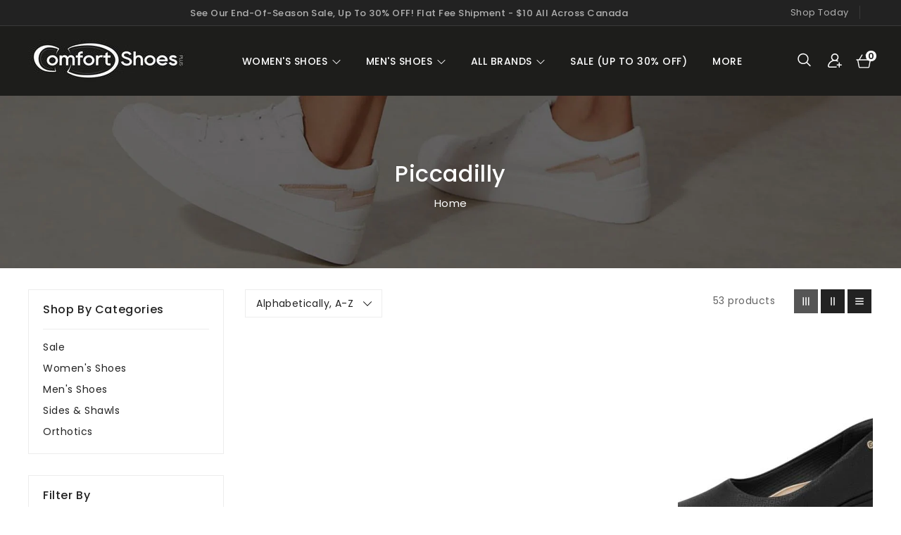

--- FILE ---
content_type: text/css
request_url: https://comfortshoesottawa.com/cdn/shop/t/2/assets/quickview.css?v=41588439331389188141728577859
body_size: 803
content:
#quick-view{display:flex;height:100%;justify-content:flex-end;flex-wrap:wrap;position:relative;-ms-overflow-style:-ms-autohiding-scrollbar}.fancybox-skin{color:var(--color-base-text);background-color:var(--color-base-background-1)}.original-price{font-size:1.8rem;font-weight:500;color:var(--color-base-accent-2)}#quick-view .qv-product-images{width:50%;position:relative}.original-price,.price-current,.price-currency{float:left}#quick-view .slick-list,#quick-view .slick-track{height:100%}#quick-view .slick-initialized .slick-slide{display:flex;flex-direction:column;justify-content:center}#quick-view .slick-slide{padding:0 50px;height:100%;position:relative}#quick-view .slick-slide img{margin:0 auto;max-height:100%;position:absolute;top:50%;left:50%;width:auto;height:auto;-webkit-transform:translate(-50%,-50%);transform:translate(-50%,-50%)}#quick-view .slick-dots{right:auto;left:50%;bottom:10px;-webkit-transform:translateX(-50%);transform:translate(-50%)}#quick-view .slick-dots li{margin:0 8px 0 0}#quick-view .slick-dots li button{background-color:#cacaca;width:12px;height:12px}#quick-view .slick-dots li.slick-active button{background-color:red}#quick-view .qv-content{width:45%;display:inline-flex;flex-direction:row;justify-content:space-between;flex-wrap:wrap;overflow:auto;box-sizing:border-box;margin-top:40px;margin-left:5%}.fancybox-item.fancybox-close{display:block}#quick-view .qv-content>*{width:calc(100% - 25px);box-sizing:border-box}#quick-view .qv-product-title{text-transform:capitalize;font-size:20px;font-weight:500;margin-bottom:12px;margin-top:0;line-height:30px;font-family:Poppins,sans-serif}#quick-view .qv-product-type{color:#a18466;font-family:proxima-nova-semibold;text-transform:lowercase;margin:0;font-size:20px;font-weight:600}.price-current{font-weight:500;font-size:1.8rem;margin-right:10px}#quick-view .qv-product-original-price,#quick-view .qv-product-price{display:inline-block}.qv-add-to-cart .qv-product-options .field__input{padding:0 1.5rem;background-image:url(dropdown.png);background-position:right 10px center;padding-right:28px;cursor:pointer;background-repeat:no-repeat;max-width:18rem}#quick-view .qv-product-original-price{text-decoration:line-through}#quick-view .option-selection-title{display:none}#quick-view hr{border-top:1px solid #f5f5dc;margin:15px 0 20px}#quick-view .quantity{margin-bottom:25px}#quick-view .quantity span{text-transform:lowercase;display:inline-block;min-width:100px}#quick-view .quantity input[type=number]{width:60px;text-align:center;-moz-appearance:textfield;margin-left:-4px;padding:4px;border:1px solid #d3d3d3}#quick-view .quantity input[type=number]:focus{outline:none;border:1px solid #f00;display:inline-block}#quick-view .quantity input[type=number]::-webkit-inner-spin-button,#quick-view .quantity input[type=number]::-webkit-outer-spin-button{-webkit-appearance:none;margin:0}#quick-view .qv-product-options>div{margin-bottom:18px;float:left;width:100%}.quantity-qv{float:left;width:100%;margin-bottom:18px}.qv-add-to-cart{float:left;width:100%}#quick-view .qv-product-options span{text-transform:capitalize;display:inline-block;margin-bottom:5px;min-width:80px}.product-hover .quick-view-button .icon{height:28px;width:20px}.qv-quantity{min-height:40px;padding:0 1.5rem;border:1px solid var(--color-base-border);background-color:#fff}#quick-view .quantity-qv span{min-width:80px;display:inline-block}#quick-view .qv-add-button{width:100%}#quick-view .qv-add-button:focus{outline:none}#quick-view .qv-add-button:disabled{background-color:#ccc}#quick-view .qv-add-to-cart-response{margin-top:20px;display:none;font-family:proxima-nova-semibold}#quick-view .qv-add-to-cart-response.success,#quick-view .qv-add-to-cart-response.error{display:block;padding:8px;border:1px solid}#quick-view .qv-add-to-cart-response.success{border-color:green;color:green}#quick-view .qv-add-to-cart-response.success a{color:#000;text-decoration:underline;display:block}#quick-view .qv-add-to-cart-response.error{border-color:red;color:red}#quick-view .qv-product-description{padding:20px 0 30px}#quick-view .view-product{text-transform:capitalize;float:left;width:100%}.qv-price{float:left;width:100%}#quick-view .qv-content .holder>*{margin-bottom:15px}#quick-view .view-product span{color:var(--color-base-text);border-bottom:1px solid #000;font-weight:500}.slick-next.slick-arrow:before{content:"";background:url(Slide-right.png) no-repeat scroll;height:30px;width:20px;display:block}.slick-prev.slick-arrow:before{content:"";background:url(Slide-left.png) no-repeat scroll;height:30px;width:20px;display:block}@media (max-width: 1200px){#quick-view .qv-product-images,#quick-view .qv-content{width:50%}#quick-view .qv-content{padding-left:20px}#quick-view .slick-slide{padding:0}}@media (max-width: 900px){#quick-view{display:block;height:calc(100% - 40px);-webkit-transform:translateY(20px);transform:translateY(20px)}#quick-view .qv-product-images{top:0;left:0;position:relative;width:100%}#quick-view .slick-slide{position:relative}#quick-view .slick-slide img{margin:0 auto;position:relative;top:auto;left:auto;-webkit-transform:none;transform:none;height:100%;width:auto}#quick-view .slick-dots{bottom:0}#quick-view .qv-content{width:100%;height:auto;padding:20px;overflow:auto;-webkit-transform:none;transform:none}#quick-view .slick-slide img{width:auto;display:inline-block;max-width:300px}}#quick-view .slick-arrow{position:absolute;top:40%;display:block;opacity:1}#quick-view .slick-prev.slick-arrow{right:auto;left:40px;font-size:0;background:transparent;border:none;z-index:9999}#quick-view .slick-next.slick-arrow{right:40px;left:auto;position:absolute;font-size:0;background:transparent;border:none;z-index:9999;cursor:pointer}@media (max-width: 1200px){#quick-view .slick-next.slick-arrow{right:0}#quick-view .slick-prev.slick-arrow{left:0}#quick-view .qv-content{margin-top:0;align-items:center}}@media (max-width: 749px){.product-hover .quick-view-button{display:none}}
/*# sourceMappingURL=/cdn/shop/t/2/assets/quickview.css.map?v=41588439331389188141728577859 */


--- FILE ---
content_type: text/css
request_url: https://comfortshoesottawa.com/cdn/shop/t/2/assets/cm-app-styles.css?v=60354750748602781211728577858
body_size: 627
content:
.p{font-size:13px;line-height:17px}.d-block{display:block!important}.d-flex{display:flex!important}.d-none-important,.d-none{display:none!important}.fixed-stretch{position:fixed;top:0;bottom:0;left:0;right:0}.overflow-hidden{overflow:hidden!important}.position-relative{position:relative!important}.position-absolute{position:absolute!important}.justify-content-end{justify-content:flex-end!important}.justify-content-center{justify-content:center!important}.align-items-start{align-items:flex-start!important}.flex-column{flex-direction:column!important}.flex-center{justify-content:center!important;align-items:center!important}.scroll-offset-example{position:fixed;overflow-y:scroll;visibility:hidden;pointer-events:none;left:0;bottom:-100%}.align-items-center{align-items:center!important}.pb-30,.py-30{padding-bottom:30px!important}.pt-30,.py-30{padding-top:30px!important}.pl-15,.px-15{padding-left:15px!important}.pr-15,.px-15{padding-right:15px!important}.pl-20,.px-20{padding-left:20px!important}.pr-20,.px-20{padding-right:20px!important}.m-0{margin:0!important}.mr-15,.mx-15{margin-right:15px!important}.mb-3,.my-3{margin-bottom:3px!important}.mb-10,.my-10{margin-bottom:10px!important}.mb-15,.my-15{margin-bottom:15px!important}.mb-20,my-20{margin-bottom:20px!important}.mt-10,.my-10{margin-top:10px!important}.mt-20,.my-20{margin-top:20px!important}.cursor-pointer{cursor:pointer!important}.ml-auto,.mx-auto{margin-left:auto!important}@media (min-width: 541px){.w-sm-auto{width:auto!important}}@media (min-width: 541px){.ml-sm-auto,.mx-sm-auto{margin-left:auto!important}}.btn-link,.btn-link:visited,.btn-link:active,.btn-link:link{color:#000}.btn-link{text-decoration:underline;cursor:pointer;text-transform:capitalize}.btn--full{width:100%}.cm-border-bottom{border-bottom:1px solid transparent!important}.cm-border-bottom{border-bottom-color:#e5e5e5!important}.btn--status:not([data-button-status=added]) [data-button-content=added]{display:none!important}.btn--status[data-button-status=added]>*:not([data-button-content=added]){display:none!important}.popup{overflow-y:auto;z-index:10000}.popup__bg{top:-100px;bottom:-100px;opacity:.5}.popup__bg{background-color:#141414}.popup__content{min-height:100%;background-color:#232323cc}.popup-wishlist{width:270px;max-width:100%}.popup-wishlist,.popup-wishlist-full,.popup-compare-full,.popup-confirm-transfer-data{background-color:#fff}.product-store-lists__image{width:60px;min-width:60px}.product-store-lists__content{font-size:13px;line-height:17px}.compare__item{max-width:200px;min-width:200px;padding-left:10px;padding-right:10px}.compare__item .cm-price{margin-bottom:0}.popup-wishlist-full,.popup-compare-full{width:100%;max-width:100%;top:11px;max-height:770px;overflow-y:auto;bottom:81px}@media (min-width: 541px){.popup-wishlist-full,.popup-compare-full{width:90%;position:relative}}.wishlist .page-width,.compare .container{max-width:1200px}.cm-grid{margin:70px 0 0;padding:0}.cm-grid__item{width:25%;display:inline-block;border:1px solid var(--color-base-border);margin:15px;padding:15px}@media (max-width: 1024px){.cm-grid__item{width:33%;padding-left:10px;padding-right:10px;display:inline-block;vertical-align:top}}@media (max-width: 768px){.cm-grid__item{width:50%;padding-left:10px;padding-right:10px;display:inline-block;vertical-align:top}}@media (max-width: 479px){.popup-wishlist-full__content .js-store-lists-clear-wishlist{width:100%}}@media (max-width: 450px){.cm-grid__item{width:100%;padding-left:10px;padding-right:10px;display:inline-block;vertical-align:top}}.cm-title{font-weight:400;margin-top:10px;margin-bottom:0;text-transform:capitalize;letter-spacing:.6px;text-align:left}.cm-grid__item .price{font-size:15px;font-weight:600;font-family:Poppins,sans-serif}.cm-price .price.price--on-sale{padding:5px 0 0}.cm-price span.money{font-size:14px;line-height:20px;color:#000;font-weight:500}.popup-confirm-transfer-data__close{top:20px;right:20px}.col{flex-basis:0;flex-grow:1;max-width:100%}.compare table{overflow-x:auto}@media (max-width: 777px){.compare td{padding-left:10px;padding-right:0}}.compare__title{max-width:170px;min-width:170px}@media (max-width: 777px){.compare__title:first-child{display:none}}@media (min-width: 778px){.compare__title:last-child h4{font-size:0}}@media (max-width: 777px){.compare__items{padding:10px}}.compare__item{max-width:200px;min-width:200px}table{width:100%;border-collapse:separate;border-spacing:2px}@media (min-width: 1025px){.d-lg-none{display:none!important}}.compare table td.compare__title{vertical-align:top;text-transform:capitalize;color:#69727b}.cm-wishlist-button{margin:5px 0 0;float:left;width:100%}.cm-wishlist-icon,.cm-compare-icon{position:relative;margin-left:0}.cm-compare-button svg,.cm-wishlist-button svg{fill:#000;height:20px;width:20px;float:left}@media (max-width: 479px){.cm-wishlist-icon:before,.cm-compare-icon:before{display:none}.cm-wishlist-counter,.cm-compare-counter{min-width:auto}}.cm-wishlist-counter,.cm-compare-counter{position:relative;font-size:11px;font-weight:400;line-height:17px;text-align:center;background:#303030;color:#fff;border-radius:50%;padding:0 5px;float:left;margin-top:9px;height:17px;width:17px;margin-left:1px}.cm-compare-button{margin-top:8px;margin-left:0;float:left;width:100%}.popup-wishlist__head h5{font-weight:500;color:#000;text-transform:capitalize}.popup-wishlist__head h5 span{font-size:14px;margin-left:5px}.popup-wishlist__head{margin-bottom:20px}.product-store-lists__title a{font-size:13px;letter-spacing:.4px;color:#000;text-transform:capitalize}.product-store-lists__price{margin:5px 0!important}.product-store-lists__price .price{line-height:20px;font-size:14px;font-weight:500}.popup-wishlist__content{padding-top:5px;border-top:1px solid #e5e5e5}.cm-grid__item a img{display:block}.compare table tr td h4{font-size:15px;color:#000;text-transform:capitalize}
/*# sourceMappingURL=/cdn/shop/t/2/assets/cm-app-styles.css.map?v=60354750748602781211728577858 */


--- FILE ---
content_type: text/css
request_url: https://comfortshoesottawa.com/cdn/shop/t/2/assets/main.min.css?v=165107934841027299771728577859
body_size: 12271
content:
.owl-carousel{display:none;width:100%;-webkit-tap-highlight-color:transparent;position:relative;z-index:1}.owl-carousel .owl-stage{position:relative;-ms-touch-action:pan-Y;touch-action:manipulation;-moz-backface-visibility:hidden}.owl-carousel .owl-stage:after{content:".";display:block;clear:both;visibility:hidden;line-height:0;height:0}.owl-carousel .owl-stage-outer{position:relative;overflow:hidden;-webkit-transform:translate3d(0,0,0)}.owl-carousel .owl-item,.owl-carousel .owl-wrapper{-webkit-backface-visibility:hidden;-moz-backface-visibility:hidden;-ms-backface-visibility:hidden;-webkit-transform:translate3d(0,0,0);-moz-transform:translate3d(0,0,0);-ms-transform:translate3d(0,0,0)}.owl-carousel .owl-item{position:relative;min-height:1px;float:left;-webkit-backface-visibility:hidden;-webkit-tap-highlight-color:transparent;-webkit-touch-callout:none}.owl-carousel .owl-item img{display:block;width:100%}.owl-carousel .owl-dots.disabled,.owl-carousel .owl-nav.disabled{display:none}.owl-carousel .owl-dot,.owl-carousel .owl-nav .owl-next,.owl-carousel .owl-nav .owl-prev{cursor:pointer;-webkit-user-select:none;-khtml-user-select:none;-moz-user-select:none;-ms-user-select:none;user-select:none}.owl-carousel .owl-nav button.owl-next,.owl-carousel .owl-nav button.owl-prev,.owl-carousel button.owl-dot{background:0 0;color:inherit;border:none;padding:0!important;font:inherit}.owl-carousel.owl-loaded{display:block}.owl-carousel.owl-loading{opacity:0;display:block}.owl-carousel.owl-hidden{opacity:0}.owl-carousel.owl-refresh .owl-item{visibility:hidden}.owl-carousel.owl-drag .owl-item{-ms-touch-action:pan-y;touch-action:pan-y;-webkit-user-select:none;-moz-user-select:none;-ms-user-select:none;user-select:none}.owl-carousel.owl-grab{cursor:move;cursor:grab}.owl-carousel.owl-rtl{direction:rtl}.owl-carousel.owl-rtl .owl-item{float:right}.no-js .owl-carousel{display:block}.owl-carousel .animated{animation-duration:1s;animation-fill-mode:both}.owl-carousel .owl-animated-in{z-index:0}.owl-carousel .owl-animated-out{z-index:1}.owl-carousel .fadeOut{animation-name:fadeOut}@keyframes fadeOut{0%{opacity:1}100%{opacity:0}}.owl-height{transition:height .5s ease-in-out}.owl-carousel .owl-item .owl-lazy{opacity:0;transition:opacity .4s ease}.owl-carousel .owl-item .owl-lazy:not([src]),.owl-carousel .owl-item .owl-lazy[src^=""]{max-height:0}.owl-carousel .owl-item img.owl-lazy{transform-style:preserve-3d}.owl-carousel .owl-video-wrapper{position:relative;height:100%;background:#000}.owl-carousel .owl-video-play-icon{position:absolute;height:80px;width:80px;left:50%;top:50%;margin-left:-40px;margin-top:-40px;background:url(owl.video.play.png) no-repeat;cursor:pointer;z-index:1;-webkit-backface-visibility:hidden;transition:transform .1s ease}.owl-carousel .owl-video-play-icon:hover{-ms-transform:scale(1.3,1.3);transform:scale(1.3,1.3)}.owl-carousel .owl-video-playing .owl-video-play-icon,.owl-carousel .owl-video-playing .owl-video-tn{display:none}.owl-carousel .owl-video-tn{opacity:0;height:100%;background-position:center center;background-repeat:no-repeat;background-size:contain;transition:opacity .4s ease}.owl-carousel .owl-video-frame{position:relative;z-index:1;height:100%;width:100%}.owl-theme .owl-nav{margin-top:10px;text-align:center;-webkit-tap-highlight-color:transparent}.owl-theme .owl-nav [class*=owl-]{color:#fff;font-size:14px;margin:5px;padding:4px 7px;background:#d6d6d6;display:inline-block;cursor:pointer;border-radius:3px}.owl-theme .owl-nav [class*=owl-]:hover{background:#869791;color:#fff;text-decoration:none}.owl-theme .owl-nav .disabled{opacity:.5;cursor:default}.owl-theme .owl-nav.disabled+.owl-dots{margin-top:10px}.owl-theme .owl-dots{text-align:center;-webkit-tap-highlight-color:transparent}.owl-theme .owl-dots .owl-dot{display:inline-block;zoom:1}.owl-theme .owl-dots .owl-dot span{width:10px;height:10px;margin:5px 7px;background:#d6d6d6;display:block;-webkit-backface-visibility:visible;transition:opacity .2s ease;border-radius:30px}.owl-theme .owl-dots .owl-dot.active span,.owl-theme .owl-dots .owl-dot:hover span{background:#869791}.p{font-size:13px;line-height:17px}.d-block{display:block!important}.d-flex{display:flex!important}.d-none-important{display:none!important}.d-none{display:none!important}.fixed-stretch{position:fixed;top:0;bottom:0;left:0;right:0}.overflow-hidden{overflow:hidden!important}.position-relative{position:relative!important}.position-absolute{position:absolute!important}.justify-content-end{justify-content:flex-end!important}.justify-content-center{justify-content:center!important}.align-items-start{align-items:flex-start!important}.flex-column{flex-direction:column!important}.flex-center{justify-content:center!important;align-items:center!important}.scroll-offset-example{position:fixed;overflow-y:scroll;visibility:hidden;pointer-events:none;left:0;bottom:-100%}.align-items-center{align-items:center!important}.pb-30,.py-30{padding-bottom:30px!important}.pt-30,.py-30{padding-top:30px!important}.pl-15,.px-15{padding-left:15px!important}.pr-15,.px-15{padding-right:15px!important}.pl-20,.px-20{padding-left:20px!important}.pr-20,.px-20{padding-right:20px!important}.m-0{margin:0!important}.mr-15,.mx-15{margin-right:15px!important}.mb-3,.my-3{margin-bottom:3px!important}.mb-10,.my-10{margin-bottom:10px!important}.mb-15,.my-15{margin-bottom:15px!important}.mb-20,my-20{margin-bottom:20px!important}.mt-10,.my-10{margin-top:10px!important}.mt-20,.my-20{margin-top:20px!important}.cursor-pointer{cursor:pointer!important}.ml-auto,.mx-auto{margin-left:auto!important}@media (min-width:541px){.w-sm-auto{width:auto!important}}@media (min-width:541px){.ml-sm-auto,.mx-sm-auto{margin-left:auto!important}}.btn-link,.btn-link:active,.btn-link:link,.btn-link:visited{color:#000}.btn-link{text-decoration:underline;cursor:pointer;text-transform:capitalize}.btn--full{width:100%}.cm-border-bottom{border-bottom:1px solid transparent!important}.cm-border-bottom{border-bottom-color:#e5e5e5!important}.btn--status:not([data-button-status=added]) [data-button-content=added]{display:none!important}.btn--status[data-button-status=added]>:not([data-button-content=added]){display:none!important}.popup{overflow-y:auto;z-index:10000}.popup__bg{top:-100px;bottom:-100px;opacity:.5}.popup__bg{background-color:#141414}.popup__content{min-height:100%;background-color:rgba(35,35,35,.8)}.popup-wishlist{width:270px;max-width:100%}.popup-compare-full,.popup-confirm-transfer-data,.popup-wishlist,.popup-wishlist-full{background-color:#fff}.product-store-lists__image{width:60px;min-width:60px}.product-store-lists__content{font-size:13px;line-height:17px}.compare__item{max-width:200px;min-width:200px;padding-left:10px;padding-right:10px}.compare__item .cm-price{margin-bottom:0}.popup-compare-full,.popup-wishlist-full{width:100%;max-width:100%;top:11px;max-height:770px;overflow-y:auto;bottom:81px}@media (min-width:541px){.popup-compare-full,.popup-wishlist-full{width:90%;position:relative}}.compare .container,.wishlist .page-width{max-width:1200px}.cm-grid{margin:70px 0 0 0;padding:0}.cm-grid__item{width:25%;display:inline-block;border:1px solid var(--color-base-border);margin:15px;padding:15px}@media (max-width:1024px){.cm-grid__item{width:33%;padding-left:10px;padding-right:10px;display:inline-block;vertical-align:top}}@media (max-width:768px){.cm-grid__item{width:50%;padding-left:10px;padding-right:10px;display:inline-block;vertical-align:top}}@media (max-width:479px){.popup-wishlist-full__content .js-store-lists-clear-wishlist{width:100%}}@media (max-width:450px){.cm-grid__item{width:100%;padding-left:10px;padding-right:10px;display:inline-block;vertical-align:top}}.cm-title{font-weight:400;margin-top:10px;margin-bottom:0;text-transform:capitalize;letter-spacing:.6px;text-align:left}.cm-grid__item .price{font-size:15px;font-weight:600;font-family:Poppins,sans-serif}.cm-price .price.price--on-sale{padding:5px 0 0}.cm-price span.money{font-size:14px;line-height:20px;color:#000;font-weight:500}.popup-confirm-transfer-data__close{top:20px;right:20px}.col{flex-basis:0;flex-grow:1;max-width:100%}.compare table{overflow-x:auto}@media (max-width:777px){.compare td{padding-left:10px;padding-right:0}}.compare__title{max-width:170px;min-width:170px}@media (max-width:777px){.compare__title:first-child{display:none}}@media (min-width:778px){.compare__title:last-child h4{font-size:0}}@media (max-width:777px){.compare__items{padding:10px}}.compare__item{max-width:200px;min-width:200px}table{width:100%;border-collapse:separate;border-spacing:2px}@media (min-width:1025px){.d-lg-none{display:none!important}}.compare table td.compare__title{vertical-align:top;text-transform:capitalize;color:#69727b}.cm-wishlist-button{margin:0;margin-bottom:0;margin-left:0;float:left;width:100%;margin-top:5px}.cm-compare-icon,.cm-wishlist-icon{position:relative;margin-left:0}.cm-compare-button svg,.cm-wishlist-button svg{fill:#000;height:20px;width:20px;float:left}@media(max-width:479px){.cm-compare-icon::before,.cm-wishlist-icon::before{display:none}.cm-compare-counter,.cm-wishlist-counter{min-width:auto}}.cm-compare-counter,.cm-wishlist-counter{position:relative;font-size:11px;font-weight:400;line-height:17px;text-align:center;background:#303030;color:#fff;border-radius:50%;padding:0 5px;float:left;margin-top:9px;height:17px;width:17px;margin-left:1px}.cm-compare-button{margin-top:8px;margin-left:0;float:left;width:100%}.popup-wishlist__head h5{font-weight:500;color:#000;text-transform:capitalize}.popup-wishlist__head h5 span{font-size:14px;margin-left:5px}.popup-wishlist__head{margin-bottom:20px}.product-store-lists__title a{font-size:13px;letter-spacing:.4px;color:#000;text-transform:capitalize}.product-store-lists__price{margin:5px 0!important}.product-store-lists__price .price{line-height:20px;font-size:14px;font-weight:500}.popup-wishlist__content{padding-top:5px;border-top:1px solid #e5e5e5}.cm-grid__item a img{display:block}.compare table tr td h4{font-size:15px;color:#000;text-transform:capitalize}/*! fancyBox v2.1.5 fancyapps.com | fancyapps.com/fancybox/#license */.fancybox-image,.fancybox-inner,.fancybox-nav,.fancybox-nav span,.fancybox-outer,.fancybox-skin,.fancybox-tmp,.fancybox-wrap,.fancybox-wrap iframe,.fancybox-wrap object{padding:0;margin:0;border:0;outline:0;vertical-align:top}.fancybox-wrap{position:absolute;top:0;left:0;z-index:8020}.fancybox-skin{position:relative;background:#f9f9f9;color:#444;text-shadow:none;-webkit-border-radius:4px;-moz-border-radius:4px;border-radius:4px}.fancybox-opened{z-index:8030}.fancybox-opened .fancybox-skin{-webkit-box-shadow:0 10px 25px rgba(0,0,0,.5);-moz-box-shadow:0 10px 25px rgba(0,0,0,.5);box-shadow:0 10px 25px rgba(0,0,0,.5)}.fancybox-inner,.fancybox-outer{position:relative}.fancybox-inner{overflow:hidden}.fancybox-type-iframe .fancybox-inner{-webkit-overflow-scrolling:touch}.fancybox-error{color:#444;font:14px/20px "Helvetica Neue",Helvetica,Arial,sans-serif;margin:0;padding:15px;white-space:nowrap}.fancybox-iframe,.fancybox-image{display:block;width:100%;height:100%}.fancybox-image{max-width:100%;max-height:100%}#fancybox-loading,.fancybox-close,.fancybox-next span,.fancybox-prev span{background-image:url(fancybox_sprite.png)}#fancybox-loading{position:fixed;top:50%;left:50%;margin-top:-22px;margin-left:-22px;background-position:0 -108px;opacity:.8;cursor:pointer;z-index:8060}#fancybox-loading div{width:44px;height:44px;background:url(fancybox_loading.gif) center center no-repeat}.fancybox-close{position:absolute;top:-18px;right:-18px;width:36px;height:36px;cursor:pointer;z-index:8040}.fancybox-nav{position:absolute;top:0;width:40%;height:100%;cursor:pointer;text-decoration:none;background:transparent url(blank.gif);-webkit-tap-highlight-color:transparent;z-index:8040}.fancybox-prev{left:0}.fancybox-next{right:0}.fancybox-nav span{position:absolute;top:50%;width:36px;height:34px;margin-top:-18px;cursor:pointer;z-index:8040;visibility:hidden}.fancybox-prev span{left:10px;background-position:0 -36px}.fancybox-next span{right:10px;background-position:0 -72px}.fancybox-nav:hover span{visibility:visible}.fancybox-tmp{position:absolute;top:-99999px;left:-99999px;visibility:hidden;max-width:99999px;max-height:99999px;overflow:visible!important}.fancybox-lock{overflow:hidden!important;width:auto}.fancybox-lock body{overflow:hidden!important}.fancybox-lock-test{overflow-y:hidden!important}.fancybox-overlay{position:absolute;top:0;left:0;overflow:hidden;display:none;z-index:8010;background:url(fancybox_overlay.png)}.fancybox-overlay-fixed{position:fixed;bottom:0;right:0}.fancybox-lock .fancybox-overlay{overflow:auto;overflow-y:scroll}.fancybox-title{visibility:hidden;font:400 13px/20px "Helvetica Neue",Helvetica,Arial,sans-serif;position:relative;text-shadow:none;z-index:8050}.fancybox-opened .fancybox-title{visibility:visible}.fancybox-title-float-wrap{position:absolute;bottom:0;right:50%;margin-bottom:-35px;z-index:8050;text-align:center}.fancybox-title-float-wrap .child{display:inline-block;margin-right:-100%;padding:2px 20px;background:0 0;background:rgba(0,0,0,.8);-webkit-border-radius:15px;-moz-border-radius:15px;border-radius:15px;text-shadow:0 1px 2px #222;color:#fff;font-weight:700;line-height:24px;white-space:nowrap}.fancybox-title-outside-wrap{position:relative;margin-top:10px;color:#fff}.fancybox-title-inside-wrap{padding-top:10px}.fancybox-title-over-wrap{position:absolute;bottom:0;left:0;color:#fff;padding:10px;background:#000;background:rgba(0,0,0,.8)}@media only screen and (-webkit-min-device-pixel-ratio:1.5),only screen and (min--moz-device-pixel-ratio:1.5),only screen and (min-device-pixel-ratio:1.5){#fancybox-loading,.fancybox-close,.fancybox-next span,.fancybox-prev span{background-image:url(fancybox_sprite@2x.png);background-size:44px 152px}#fancybox-loading div{background-image:url(fancybox_loading@2x.gif);background-size:24px 24px}}.slick-slider{position:relative;display:block;box-sizing:border-box;-webkit-user-select:none;-moz-user-select:none;-ms-user-select:none;user-select:none;-webkit-touch-callout:none;-khtml-user-select:none;-ms-touch-action:pan-y;touch-action:pan-y;-webkit-tap-highlight-color:transparent}.slick-list{position:relative;display:block;overflow:hidden;margin:0;padding:0}.slick-list:focus{outline:0}.slick-list.dragging{cursor:pointer;cursor:hand}.slick-slider .slick-list,.slick-slider .slick-track{-webkit-transform:translate3d(0,0,0);-moz-transform:translate3d(0,0,0);-ms-transform:translate3d(0,0,0);-o-transform:translate3d(0,0,0);transform:translate3d(0,0,0)}.slick-track{position:relative;top:0;left:0;display:block;margin-left:auto;margin-right:auto}.slick-track:after,.slick-track:before{display:table;content:''}.slick-track:after{clear:both}.slick-loading .slick-track{visibility:hidden}.slick-slide{display:none;float:left;height:100%;min-height:1px}[dir=rtl] .slick-slide{float:right}.slick-slide img{display:block}.slick-slide.slick-loading img{display:none}.slick-slide.dragging img{pointer-events:none}.slick-initialized .slick-slide{display:block}.slick-loading .slick-slide{visibility:hidden}.slick-vertical .slick-slide{display:block;height:auto;border:1px solid transparent}.slick-arrow.slick-hidden{display:none}@font-face{font-family:flexslider-icon;src:url(fonts/flexslider-icon.eot);src:url(fonts/flexslider-icon.eot?#iefix) format('embedded-opentype'),url(fonts/flexslider-icon.woff) format('woff'),url(fonts/flexslider-icon.ttf) format('truetype'),url(fonts/flexslider-icon.svg#flexslider-icon) format('svg');font-weight:400;font-style:normal}.flex-container a:hover,.flex-slider a:hover{outline:0}.flex-control-nav,.flex-direction-nav,.slides,.slides>li{margin:0;padding:0;list-style:none}.flex-pauseplay span{text-transform:capitalize}.flexslider{margin:0;padding:0}.flex-direction-nav{opacity:0}.flex-direction-nav a.flex-prev::before{content:'\f0d9'}.flex-direction-nav a::before{font-family:FontAwesome;font-size:24px;line-height:30px;display:block;color:var(--color-base-button-text);font-weight:300;background:var(--color-base-button-background);width:40px;height:40px;padding:5px 14px;float:none;margin:2px;vertical-align:top}.flex-direction-nav a{text-decoration:none;display:block;margin:0;position:absolute;top:50%;z-index:9;overflow:hidden;opacity:0;cursor:pointer;-webkit-transition:all .3s ease-in-out;-moz-transition:all .3s ease-in-out;-ms-transition:all .3s ease-in-out;-o-transition:all .3s ease-in-out;transition:all .3s ease-in-out;font-size:0;height:48px;width:48px;border:2px solid var(--color-base-button-background);overflow:hidden}.flex-direction-nav a.flex-next::before{content:'\f0da';padding-right:8px}.flex-direction-nav .flex-next{right:0;text-align:center}.flex-direction-nav .flex-prev{left:0}.flexslider:hover .flex-direction-nav .flex-prev{left:100px;opacity:1}.flexslider:hover .flex-direction-nav .flex-next{right:100px;opacity:1}.flexslider:hover .flex-direction-nav{opacity:1}.flexslider .slides>li{display:none;-webkit-backface-visibility:hidden}.flexslider .slides img{width:100%;display:block}.flexslider .slides:after{content:"\0020";display:block;clear:both;visibility:hidden;line-height:0;height:0}html[xmlns] .flexslider .slides{display:block}* html .flexslider .slides{height:1%}.no-js .flexslider .slides>li:first-child{display:block}.flexslider{margin:0;background:#fff;position:relative;zoom:1;-webkit-border-radius:4px;-moz-border-radius:4px;border-radius:4px;-webkit-box-shadow:'' 0 1px 4px rgba(0,0,0,.2);-moz-box-shadow:'' 0 1px 4px rgba(0,0,0,.2);-o-box-shadow:'' 0 1px 4px rgba(0,0,0,.2);box-shadow:'' 0 1px 4px rgba(0,0,0,.2)}.flexslider .slides{zoom:1}.flexslider .slides img{height:auto;-moz-user-select:none}.flex-viewport{max-height:2000px;-webkit-transition:all 1s ease;-moz-transition:all 1s ease;-ms-transition:all 1s ease;-o-transition:all 1s ease;transition:all 1s ease}.loading .flex-viewport{max-height:300px}@-moz-document url-prefix(){.loading .flex-viewport{max-height:none}}.carousel li{margin-right:5px}.flexslider:hover .flex-direction-nav .flex-prev:hover{opacity:1}.flexslider:hover .flex-direction-nav .flex-next:hover{opacity:1}.flex-direction-nav .flex-disabled{opacity:0!important;cursor:default;z-index:-1}.flex-pauseplay a{display:block;width:20px;height:20px;position:absolute;bottom:5px;left:10px;opacity:.8;z-index:10;overflow:hidden;cursor:pointer;color:#000}.flex-pauseplay a:before{font-family:flexslider-icon;font-size:20px;display:inline-block;content:'\f004'}.flex-pauseplay a:hover{opacity:1}.flex-pauseplay a.flex-play:before{content:'\f003'}.flex-control-nav{width:100%;position:absolute;bottom:0;text-align:center;line-height:17px}.flex-control-nav li{margin:0 6px;display:inline-block;zoom:1}.flex-control-paging li a{width:11px;height:11px;display:block;background:#666;background:rgba(0,0,0,.5);cursor:pointer;text-indent:-9999px;-webkit-border-radius:20px;-moz-border-radius:20px;border-radius:20px}.flex-control-paging li a:hover{background:#333;background:rgba(0,0,0,.7)}.flex-control-paging li a.flex-active{background:#000;background:var(--color-base-background-1);cursor:default}.flex-control-thumbs{margin:5px 0 0;position:static;overflow:hidden}.flex-control-thumbs li{width:25%;float:left;margin:0}.flex-control-thumbs img{width:100%;height:auto;display:block;opacity:.7;cursor:pointer;-moz-user-select:none;-webkit-transition:all 1s ease;-moz-transition:all 1s ease;-ms-transition:all 1s ease;-o-transition:all 1s ease;transition:all 1s ease}.flex-control-thumbs img:hover{opacity:1}.flex-control-thumbs .flex-active{opacity:1;cursor:default}@media screen and (max-width:989px){.flexslider:hover .flex-direction-nav .flex-prev{left:40px;opacity:1}.flexslider:hover .flex-direction-nav .flex-next{right:40px;opacity:1}}@media screen and (max-width:749px){.flex-direction-nav{display:none}}@media screen and (max-width:479px){.flex-direction-nav{display:none}}slider-component{position:relative;display:block}.collection-list-wrapper .slider-buttons{top:50%}.no-js slider-component .slider{padding-bottom:3rem}.slider.slider--mobile{position:relative;flex-wrap:inherit;overflow-x:auto;scroll-snap-type:x mandatory;scroll-behavior:smooth;scroll-padding-left:1rem;-webkit-overflow-scrolling:touch}.multicolumn-list__item.grid__item{padding:0}.slider.slider--tablet{position:relative;flex-wrap:inherit;overflow:hidden;scroll-behavior:smooth;-webkit-overflow-scrolling:touch}.slider.slider--tablet .slider__slide{margin-bottom:0;padding-bottom:0}.slider{scrollbar-color:var(--color-foreground) var(--color-foreground-4);-ms-overflow-style:none;scrollbar-width:none}.slider::-webkit-scrollbar{height:.4rem;width:.4rem;display:none}.no-js .slider{-ms-overflow-style:auto;scrollbar-width:auto}.no-js .slider::-webkit-scrollbar{display:initial}.slider::-webkit-scrollbar-thumb{background-color:var(--color-foreground);border-radius:.4rem;border:0}.slider::-webkit-scrollbar-track{background:var(--color-foreground-4);border-radius:.4rem}.multicolumn slider-component .slider-buttons{position:absolute;opacity:1;display:inline-block;vertical-align:middle;text-align:center;top:45%}.multicolumn .slider-button.slider-button--prev{position:absolute;left:0;right:auto}.multicolumn .slider-button{background-color:transparent;color:var(--color-base-text)}.multicolumn .slider-button:hover{background-color:transparent;color:var(--color-base-text)}.multicolumn .slider-button.slider-button--next{position:absolute;right:0;left:auto}.slider-button.slider-button--prev::before{content:"\f104";font-family:fontAwesome;font-size:25px;line-height:28px}.slider-button.slider-button--next::before{content:"\f105";font-family:fontAwesome;font-size:25px;line-height:28px}.multicolumn .slider-button.slider-button--next::before,.multicolumn .slider-button.slider-button--prev::before{font-size:35px}slider-component .slider-buttons{position:absolute;top:-50px;width:100%;opacity:1;z-index:1}slider-component:hover .slider-buttons{opacity:1}.slider-button.slider-button--prev{left:auto;position:absolute;right:35px}.slider-button.slider-button--prev:hover{background-position:5px 0}.slider-button.slider-button--next{right:0;left:auto;position:absolute}.slider-button:hover{background-color:#ddd;color:var(--color-base-text)}.slider-button.slider-button--next:hover{background-position:-45px 0}.slider-counter{margin-top:.5rem;text-align:center}.slider-buttons--overlay .slider-counter{margin-right:0;padding:5px}.slider-buttons{display:flex;align-items:center}.slider-button{color:var(--color-base-accent-1);border:0;background-color:transparent;cursor:pointer;width:30px;height:30px;background-color:var(--color-base-button-background)}.slider-button:not([disabled]):hover{color:var(--color-base-text);border-color:var(--color-foreground);z-index:1}.slider-button:first-of-type{margin-right:-1px}.slider-buttons--overlay .slider-button{margin-top:-1px;margin-bottom:-1px}.slider-buttons--overlay .slider-button+.slider-button{margin-right:-1px}.slider-button[disabled] .icon{color:var(--color-foreground-30)}.slider-button--next .icon{margin-right:-.2rem;transform:rotate(-90deg) translateX(0)}.slider-button--prev .icon{margin-left:-.2rem;transform:rotate(90deg) translateX(0)}.slider-button:focus-visible{z-index:1}.product_tab-block slider-component .slider-buttons{top:40%}.product_tab-block slider-component .slider-buttons .slider-button.slider-button--prev{left:-50px;right:auto}.product_tab-block slider-component .slider-buttons .slider-button.slider-button--next{right:-50px;left:auto}@media (max-width:1300px){.product_tab-block slider-component .slider-buttons .slider-button.slider-button--prev{left:-50px}.product_tab-block slider-component .slider-buttons .slider-button.slider-button--next{right:-50px}}@media (max-width:479px){slider-component .slider-buttons{top:-40px}}.price{font-weight:600;font-size:15px;letter-spacing:.2px;color:var(--color-base-text);line-height:20px}.price__compare{font-weight:300}.price-item.price-item--sale{color:var(--color-base-text)}.price.price--unavailable{visibility:hidden}.price--end{justify-content:flex-end}.price dl{margin:0;display:flex;flex-direction:column}.price dd{margin:0 1rem 0 0}.price .price__last:last-of-type{margin:0}@media screen and (min-width:750px){.price{margin-bottom:0}}.price--large{font-size:1.6rem;line-height:1.5;letter-spacing:.13rem}@media screen and (min-width:750px){.price--large{font-size:1.8rem}}.price--sold-out .price__availability,.price__regular{display:block}.price .price__badge-sale,.price .price__badge-sold-out,.price--no-compare .price__compare,.price--on-sale .price__availability,.price--on-sale .price__regular,.price__availability,.price__sale{display:none}.price--on-sale .price__badge-sale,.price--sold-out .price__badge-sold-out{display:inline-flex}.price--on-sale .price__sale{display:flex;flex-direction:row;flex-wrap:wrap;justify-content:left}#ProductGridContainer .item .item.list-group-item .price--on-sale .price__sale,.price.sideprice .price--on-sale .price__sale{justify-content:left}.price--center{display:flex;justify-content:center}.price--on-sale .price-item--regular{text-decoration:line-through;color:var(--color-base-accent-2)}.unit-price{font-size:1.1rem;letter-spacing:.04rem;line-height:1.2;margin-top:.2rem;text-transform:uppercase;color:var(--color-foreground-70)}.badge{display:inline-block;text-align:center;color:#f10808;word-break:break-word;font-size:13px;font-weight:400;position:absolute;left:15px;top:17px;right:auto;height:35px;width:35px}.product__info-container .badge{position:relative;left:0;right:auto;transform:none;background-color:transparent;color:#f13042;top:0;padding:3px 4px;font-size:14px;font-weight:600;text-transform:uppercase;vertical-align:middle;display:inline-block;width:auto}.collection{position:relative}.btn-group a{width:34px;height:34px;transition:background .25s ease,fill .25s ease;margin:0 2px;align-items:center;justify-content:center;background-color:var(--color-base-button-background);padding:5px;position:relative;display:flex;float:left;fill:var(--color-base-accent-1)}.collection-grid-section{float:left;width:100%}.product-form__submit.button{padding:0;font-size:0;background:0 0}.template-product .product-form__submit.button{font-size:14px;background:#222;padding:12px 25px}.product-form__submit.button:hover .icon.icon-cart:hover{background:0 0;fill:var(--color-base-accent-1)}.product-form__submit.button:hover{background:0 0}.sorting-filter{float:left}.template-search__header{margin-bottom:3rem}.facets-container.desktop{display:none}#ProductGridContainer{float:left;width:100%}#CollectionProductGrid .item .item.list-group-item .product-form__submit.button{margin-left:0;float:left}#main-collection-filters .collection-btn{width:auto;float:right;margin:0}.product-count.light{margin:4px 25px 0;width:auto;display:inline-block;float:none;vertical-align:top;text-align:right}.btn.btn-block.selectoption-button{font-size:0}#main-collection-filters #CollectionFiltersForm{float:left;width:100%;position:relative;display:block}#CollectionFiltersForm .collection-product-count{margin:6px 25px 0;width:auto;display:inline-block;float:none;vertical-align:top;text-align:right}@media screen and (min-width:1270px){.sidebar-filter .mobile-facets__wrapper{display:none}}.list-group-item .caption-large{float:left;width:100%;display:block}.list-group-item div:empty{display:none}.btn-group{float:right}.grid__item.list-group-item .card-img{float:left;width:27%;position:relative}#ProductGridContainer .grid__item.list-group-item .card-information{width:73%!important;border-top:0;padding-left:20px;transform:none;transition:none}.grid__item.list-group-item .price-item.price-item--regular{float:left}.tabs{display:flex;justify-content:center;margin:0}.tabs li{margin-right:25px}.tabs li a{font-weight:500}.tabs li a.active{border-bottom:2px solid var(--color-base-text);padding-bottom:15px}#main-collection-product-grid .grid__item{border-left:0}.collection-filters .collection-filters__sort{background:var(--color-base-accent-1)}@media screen and (min-width:750px){.collection .title-wrapper-with-link--no-heading{margin-top:6rem}}.collection-product-count{margin-top:0}@media screen and (min-width:750px){.collection-product-count{margin-top:1.5rem}#CollectionFiltersForm .collection-product-count{margin-top:10px;margin-bottom:0}}.page-width.contents .collection.page-width{padding:0}.template-search .grid__item--small{padding-bottom:.5rem}.collection.loading .collection-product-count{visibility:hidden}@media screen and (max-width:749px){#CollectionProductGrid .grid__item.list-group-item .card-information{width:100%!important}.product-form__submit.button{border-left:none}#CollectionFiltersForm .collection-product-count{margin:0;width:auto;display:block;float:none;text-align:left}.collection .grid__item:only-child{flex:0 0 100%;max-width:100%}#ProductGridContainer .grid__item.list-group-item .card-information{padding-left:0}}.collection .loading-overlay{top:0;right:0;bottom:0;left:0;display:none;width:100%;padding:0 5rem;background-color:rgba(var(--color-base-background-1-rgb),.7)}.collection.loading .loading-overlay{display:block}.collection--empty .title-wrapper{margin-top:10rem;margin-bottom:15rem}.collection-filters{padding:0;display:block;float:left;width:100%;margin-bottom:10px}.tabs li:last-child{margin-right:0}@media screen and (min-width:750px){.collection-filters>*+*{margin-top:0;margin-left:2rem}}.collection-filters__label{display:none;width:100%}.collection-filters__summary{display:flex;align-items:center;justify-content:space-between;font-size:1.4rem;cursor:pointer;height:4.5rem;padding:0 1.5rem;min-width:25rem;margin-top:2.4rem;border:.1rem solid var(--color-base-text-opacity-55-percent)}.collection-filters__summary::after{position:static}.collection-filters__item{display:flex;grid-column:2;grid-row:1;float:right}.collection-filters__field{flex-grow:1}.collection-filters__item button{padding:1.4rem 2.6rem;margin-left:1rem}.collection-filters__disclosure{min-width:25rem}.collection-filters__disclosure summary::after{top:0}.collection-filters__disclosure a{color:var(--color-foreground);cursor:pointer;display:block;padding:1.2rem;text-transform:capitalize;text-decoration:none}@media screen and (min-width:750px){.collection-filters .collection-filters__sort{width:25rem;max-width:100%}}.facets__wrapper{grid-column:1;grid-row:0;display:flex;flex-wrap:wrap}.facets__heading{display:block;color:var(--color-base-text-opacity-85-percent);font-size:1.4rem;line-height:1;margin:0 0 1rem .5rem;width:100%}.facets__reset{margin-left:auto}.facets__disclosure{border:1px solid var(--color-base-border);margin:0 0 .5rem .5rem;background:var(--color-base-accent-1)}.side-bar .side-box .facets__disclosure{background:0 0}.facets__summary{padding:1.2rem 4rem 1.2rem 1.5rem;font-size:1.2rem}.facets__summary>span{line-height:1.3}.facets__display{background-color:var(--color-base-accent-1);position:absolute;border:1px solid var(--color-foreground-20);top:calc(100% + .5rem);left:-.1rem;width:35rem;max-height:55rem;overflow-y:auto}.facets__header{padding:1.5rem 2rem;display:flex;justify-content:space-between;font-size:1.4rem;position:sticky;top:0;z-index:1}.facets__list{padding:.5rem 2rem}.facets__item{display:flex;align-items:center}.facets__item input[type=checkbox],.facets__item label{cursor:pointer}.facet-checkbox{padding:1rem 2rem 1rem 1.2rem;flex-grow:1;position:relative;font-size:1.4rem;display:flex;word-break:break-word}.facet-checkbox input[type=checkbox]{position:absolute;opacity:1;width:1.6rem;height:1.6rem;top:.7rem;left:.8rem;z-index:-1;appearance:none;-webkit-appearance:none}.facet-checkbox>svg{background-color:var(--color-background);margin-right:1.2rem;flex-shrink:0}.facet-checkbox .icon-checkmark{visibility:hidden;position:absolute;left:1.5rem;z-index:5;top:1.4rem}.facet-checkbox>input[type=checkbox]:checked~.icon-checkmark{visibility:visible}.facet-checkbox--disabled{color:var(--color-foreground-40)}.facets__price{display:flex;padding:2rem}.facets__price>*+*{margin-left:2rem}.facets__price .field{align-items:center}.facets__price .field .field__currency{margin-right:.6rem}.facets__price .field__label{left:2.1rem}button.facets__button{min-height:0;margin:0 0 0 .5rem;box-shadow:none;padding-top:1.4rem;padding-bottom:1.4rem}.active-facets{display:flex;flex-wrap:wrap;width:100%;float:left;grid-column:1/span 2;margin-top:0;margin-left:0}a.active-facets__button{margin:15px 1rem 0 0;background-color:var(--color-base-button-background);font-weight:400;padding:10px 20px}a.active-facets__button:first-child{margin-left:0}.active-facets__button svg{stroke:var(--color-base-background-1)}.active-facets__button svg{width:1.4rem;margin-left:.6rem;pointer-events:none;height:1.4rem;position:relative;top:2px}.active-facets__button:only-child{display:none}.active-facets__button.disabled,.mobile-facets__clear.disabled{pointer-events:none}.active-facets__button-remove{margin:15px 1rem 0 0;font-weight:400;cursor:pointer;float:left;padding:10px 20px}.count-bubble{display:flex;justify-content:center;align-items:center;font-size:.9rem;width:1.7rem;height:1.7rem;border-radius:50%;background-color:var(--color-button-border);color:var(--color-background);margin-left:.7rem}.count-bubble:empty{visibility:hidden}.count-bubble--dot:empty{visibility:visible}.count-bubble--dot::before{content:'';width:.2rem;height:.2rem;display:block;background-color:var(--color-background);border-radius:50%}.mobile-facets{position:fixed;top:0;left:0;right:0;bottom:0;z-index:100;background-color:var(--color-foreground-50);pointer-events:none}.mobile-facets__wrapper{margin-left:0;margin-bottom:0;float:left;margin-right:3rem}.mobile-facets__wrapper .disclosure-has-popup[open]>summary::before{height:100vh}.mobile-facets__inner{background-color:var(--color-base-background-1);width:350px;margin-right:auto;height:100%;overflow-y:auto;pointer-events:all}.mobile-facets__header{background-color:var(--color-base-background-1);border-bottom:1px solid var(--color-base-border);padding:1rem 2.5rem;text-align:center;display:flex;position:sticky;top:0;z-index:2}.mobile-facets__header-inner{flex-grow:1;position:relative}.mobile-facets__info{padding:0 2.6rem}.mobile-facets__heading{font-size:18px;margin:0;text-transform:capitalize}.mobile-facets__count{color:var(--color-base-accent-2);font-size:14px;margin:0;flex-grow:1}.mobile-facets__open{text-align:center;width:100%}.mobile-facets__open>*+*{margin-left:1rem}.mobile-facets__open svg{width:3rem;height:3rem}.mobile-facets__open circle,.mobile-facets__open line{stroke:var(--color-button-border)}details[open] .mobile-facets__open{visibility:hidden}.mobile-facets__close{width:4.4rem;display:flex;justify-content:center;align-items:center}.mobile-facets__close svg{margin-left:1rem;width:2.2rem}.mobile-facets__close--no-js{display:none;align-items:center;justify-content:center;position:fixed;top:.7rem;left:1rem;width:4.4rem;height:4.4rem;z-index:101}details[open] .mobile-facets__close--no-js{display:flex}details[open] .mobile-facets__close--no-js svg{margin:0}.mobile-facets__close-button{margin-top:1.5rem;padding:1.2rem 2.6rem;text-decoration:none;display:flex;align-items:center;font-size:1.4rem;width:calc(100% - 5.2rem);background-color:transparent;color:var(--color-base-text)}.no-js .mobile-facets__close-button{display:none}.mobile-facets__close-button .icon-arrow{transform:rotate(180deg);margin-right:1rem;width:1.3rem}.mobile-facets__main{min-height:calc(100% - 15rem);padding:2.7rem 0 0;position:relative;z-index:1}.mobile-facets__details[open] .icon-caret{transform:rotate(180deg)}.no-js .mobile-facets__details{border-bottom:1px solid var(--color-foreground-4)}.mobile-facets__highlight{opacity:0;visibility:hidden}.mobile-facets__checkbox:checked+.mobile-facets__highlight{visibility:visible;opacity:1;position:absolute;top:0;left:0;right:0;bottom:0;display:block;background-color:var(--color-foreground-4)}.mobile-facets__summary{padding:1.3rem 2.5rem}.mobile-facets__summary svg{width:1.8rem;margin-left:auto}.facets__summary>div,.mobile-facets__summary>div{display:flex;align-items:center}.js .mobile-facets__submenu{position:absolute;top:0;width:100%;bottom:0;left:0;background-color:var(--color-background);border:.1rem solid var(--color-foreground-20);border-top:none;border-bottom:none;z-index:3;transform:translateX(100%);visibility:hidden}.js details[open]>.mobile-facets__submenu{transition:transform .4s cubic-bezier(.29,.63,.44,1),visibility .4s cubic-bezier(.29,.63,.44,1)}.js details[open].menu-opening>.mobile-facets__submenu{transform:translateX(0);visibility:visible}.js .menu-drawer__submenu .mobile-facets__submenu{overflow-y:auto}.mobile-facets__item{position:relative}input.mobile-facets__checkbox{position:absolute;width:1.6rem;height:1.6rem;position:absolute;left:4.1rem;top:1.2rem;z-index:0;appearance:none;-webkit-appearance:none}.mobile-facets__label{padding:1.5rem 0 1.5rem 4.5rem;width:100%;background-color:var(--color-background);transition:background-color .2s ease;word-break:break-word;display:flex;line-height:17px}.mobile-facets__label>svg{background-color:var(--color-background);position:relative;z-index:2;margin-right:1.2rem;flex-shrink:0}.mobile-facets__label .icon-checkmark{position:absolute;top:1.8rem;left:4.8rem;visibility:hidden}.mobile-facets__clear.button{width:100%}.mobile-facets__label>input[type=checkbox]:checked~.icon-checkmark{visibility:visible}.mobile-facets__arrow,.mobile-facets__summary .icon-caret{margin-left:auto;display:block}.mobile-facets__label--disabled{opacity:.5}.mobile-facets__footer{background-color:var(--color-base-background-1);border-top:1px solid var(--color-base-border);padding:2rem;bottom:0;position:sticky;display:flex;z-index:2}.mobile-facets__footer>*+*{margin-left:1rem}.mobile-facets__footer>*{width:50%}.mobile-facets__footer noscript .button{width:100%}.sorting .button{margin-top:2.4rem;padding-top:1.3rem}.mobile-facets__sort{display:flex;justify-content:space-between}.mobile-facets__sort label{flex-shrink:0}.mobile-facets__sort .select{width:auto}.no-js .mobile-facets__sort .select{position:relative;right:-1rem}.mobile-facets__sort .select__select{box-shadow:none}@media screen and (max-width:1269px){.collection-filters__item.sorting,.facets__wrapper{display:none}.mobile-facets__wrapper{display:block!important;margin:0}.active-facets-mobile{width:100%;float:left;margin:0}.facets__form .active-facets{display:none}.facet-filters.sorting.caption{display:none}}@media (max-width:989px){#grid{display:none}#col_4{display:none}}@media (max-width:749px){.btn-group{float:right}#col_3{display:none}.grid__item.list-group-item .card-img{width:45%}.mobile-facets__inner{width:300px}.grid__item.list-group-item .motion-reduce{width:100%}.grid__item.list-group-item .card-information{width:100%;background:0 0}.product-count.light{margin:4px 0 0}}@media (max-width:479px){#main-collection-filters #CollectionFiltersForm{width:100%;display:block;text-align:center}.btn-group{display:none}.tabs li{margin-right:13px}.mobile-facets__open{padding:10px 6px}}.loading-overlay{position:absolute;z-index:1;width:3rem}@media screen and (max-width:749px){.loading-overlay{top:0;right:0}}@media screen and (min-width:750px){.loading-overlay{left:0}}.loading-overlay__spinner{width:3rem;display:inline-block}.spinner{animation:rotator 1.4s linear infinite}@keyframes rotator{0%{transform:rotate(0)}100%{transform:rotate(270deg)}}.path{stroke-dasharray:280;stroke-dashoffset:0;transform-origin:center;stroke:var(--color-foreground);animation:dash 1.4s ease-in-out infinite}@keyframes dash{0%{stroke-dashoffset:280}50%{stroke-dashoffset:75;transform:rotate(135deg)}100%{stroke-dashoffset:280;transform:rotate(450deg)}}.loading-overlay:not(.hidden)+.cart-item__price-wrapper,.loading-overlay:not(.hidden)~cart-remove-button{opacity:50%}.loading-overlay:not(.hidden)~cart-remove-button{pointer-events:none;cursor:default}.grid__item:hover .product-hover{opacity:1}.grid__item:hover .product-hover{opacity:1}.grid__item:hover .sca-qv-button{opacity:1}.card-information__text{font-size:14px;font-weight:400;line-height:20px;text-align:left;float:left;overflow:hidden;text-decoration:none;width:100%}.row.list-group .grid__item.item.grid--4-col-desktop.list-group-item:hover .product-hover{top:0;left:0;right:0;transition:none}.list-group-item .product-hover{transition:none;transform:none}.row.list-group .grid__item:hover .sca-qv-button-wrap{transform:none;transition:none}.list-group-item .sca-qv-button-wrap{transition:none;transform:none}.price{float:left;width:100%;text-align:left}.product-form:hover .icon{fill:var(--color-base-button-text-hover)}.product-form:hover{background:var(--color-base-button-background)}.product-form{float:none;display:inline-block;width:40px;vertical-align:top;text-align:center;height:40px;line-height:40px;background:#fff}.product-hover{position:absolute;opacity:0;text-align:center;max-width:100%;margin-top:0!important;line-height:0!important;transition:all .3s ease;-webkit-transition:all .3s ease;-moz-transition:all .3s ease;-ms-transition:all .3s ease;-o-transition:all .3s ease;margin-left:0;float:left;width:100%;bottom:20px}.product-hover div{display:inline-block;vertical-align:top;line-height:33px}.btn.btn-block.selectoption-button .icon{height:23px;width:15px}#CollectionProductGrid .item .item.list-group-item .product-form{margin:0}.list-group-item .sca-qv-image .sca-qv-button-wrap{right:0;top:0;left:0;bottom:0;position:relative!important}.list-group-item .sca-qv-image .sca-qv-button{top:25px}.product-hover .icon{height:26px;width:18px;vertical-align:middle;fill:var(--color-base-text)}.product-hover .cm-link.btn--status{display:inline-block;background:#fff;padding:0;margin-top:0;width:40px;text-align:center;height:40px;line-height:40px}.product-hover .cm-link.btn--status:last-child{border-right:none}.product-hover .cm-link.btn--status:hover .icon{fill:var(--color-base-accent-1);color:var(--color-base-accent-1)}.product-hover .cm-link.btn--status:hover{background-color:var(--color-base-button-background)}.select-button .icon{height:23px;width:15px}.sca-qv-button-wrap{position:relative!important;overflow:visible!important;display:inline-block!important;transition:all .3s ease;-webkit-transition:all .3s ease;-moz-transition:all .3s ease;-ms-transition:all .3s ease;-o-transition:all .3s ease;transform:translateX(3px);-webkit-transform:translateX(3px);-ms-transform:translateX(3px);-o-transform:translateX(3px);-moz-transform:translateX(3px);top:auto;bottom:0;left:0;right:auto}.grid--3-col-desktop .grid__item .sca-qv-image .sca-qv-button{left:40px}.grid__item.item.grid--2-col-desktop .sca-qv-image .sca-qv-button{left:145px;top:0}.grid__item.item.grid--2-col-desktop.list-group-item .sca-qv-button{left:0}.list-group-item .sca-qv-button-wrap{left:-40px;top:-25px}.grid__item:hover .sca-qv-button-wrap{transform:translateX(0);-webkit-transform:translateX(0);-ms-transform:translateX(0);-o-transform:translateX(0);-moz-transform:translateX(0)}.sca-qv-image .sca-qv-button{position:relative!important;top:auto;bottom:auto;left:auto;opacity:1;background:url(quickview.png) no-repeat scroll 0 3px!important;width:43px;height:26px;font-size:0!important;padding:0!important;right:auto;transition:none;margin:0!important;border-right:1px solid #e5e5e5e!important}.sca-qv-button:hover{background:url(quickview.png) no-repeat scroll 0 -28px!important}#CollectionProductGrid .sca-qv-image .sca-qv-button{position:relative!important;top:0;bottom:0;left:0;right:0;width:43px;opacity:1}.card-information{float:left;width:100%;padding:15px 0 0;text-align:left;background:0 0;opacity:1;text-transform:capitalize;transition:all .5s ease 0s;-webkit-transition:all .5s ease 0s;-moz-transition:all .5s ease 0s;-ms-transition:all .5s ease 0s;-o-transition:all .5s ease 0s;background:var(--color-base-accent-1-opacity-10-percent);-ms-transform:translateY(0);-webkit-transform:translateY(0);transform:translateY(0)}.grid__item.list-group-item:hover .card-information{transform:none;transition:all .5s ease 0s}.grid-product__on-sale.card__badge{display:none}.list-group-item .product-hover-info{position:relative;top:0;bottom:0;left:0;right:0;opacity:1;transform:none;transition:none}.grid__item.item.grid--4-col-desktop.list-group-item:hover .product-hover{top:10px;left:auto;right:0;margin:0}#main-collection-product-grid .grid__item.list-group-item:hover .card-information{transform:none;transition:none}.grid li.grid__item.slider__slide:hover .product-hover-info{opacity:1}.grid li.grid__item:hover .product-hover-info{opacity:1}#ProductGridContainer .item .item.list-group-item .card-information__wrapper>*{text-align:left;margin:10px 0 0}.card{display:block;overflow:hidden;text-decoration:none}.card+.card-information{margin-top:1.2rem}.card.card--soft{background-color:var(--color-foreground-4);color:var(--color-foreground)}.card__text{display:flex;justify-content:center}.card .icon-arrow{width:1.5rem}.card .icon-wrap{margin-left:.8rem;white-space:nowrap;transition:transform var(--duration-short) ease;overflow:hidden}.card .h1 .icon-arrow,.card .h2 .icon-arrow{padding-bottom:.3rem;padding-top:.3rem}.card--media{display:block;text-decoration:none}.card--text-only{display:flex;justify-content:center}.card--text-only::before{content:'';display:block;padding-bottom:100%}.card--product{position:relative}.card__text-spacing{padding:3rem}.card-colored.color-background-1{background-color:var(--color-base-background-1)}.card--media .card__text-spacing{background-color:var(--color-base-accent-1);padding:7px 20px;position:absolute;top:auto;bottom:30px;left:0;right:0;margin:0 auto;margin:0 100px}.card__text.card__text-spacing.card-colored.card__text-hover:hover{background:var(--color-base-button-background-hover)}.card--media .card__text-spacing:hover h3{color:var(--color-base-accent-1)}.card--media .card__text-spacing h3{text-transform:capitalize;font-size:16px;font-weight:500;line-height:40px;font-family:'Playfair Display',serif;text-align:center}.collection-list-wrapper .button.collection-list_btn{text-decoration:underline}.collection-list-wrapper .collection-list__item:hover .button.collection-list_btn{color:#848485}.button.collection-list_btn{position:absolute;top:auto;bottom:0;left:0;right:0;margin:0 auto;background-color:transparent;color:var(--color-background)}.card--media .card__text-spacing h3{color:var(--color-base-button-text)}.card-information>*+*{margin-top:.5rem}.card--text-only .card__inner{display:grid;grid-template-rows:1fr auto 1fr;width:100%}.card__content{margin-left:2.5rem;margin-right:2.5rem}.card__content>*{margin:0}.card--text-only .card__content{grid-row:2;justify-self:center;margin-bottom:6rem;margin-top:5rem}.card--text-only .card__badge{align-self:flex-end;grid-row:3}.card--search .card__badge>*,.card--text-only .card__badge>*{margin:0 1.2rem 1.2rem}.card--search .card__badge,.card--text-only .card__badge{position:initial}.card--text-only .card__content+.card__badge{margin-top:-5rem}.card--search .card__content{justify-self:flex-start;text-align:left}.media+.card__content{margin-top:2rem;margin-bottom:1.5rem}@media screen and (min-width:750px){.card--text-only .card__content{margin-top:7rem;margin-bottom:7rem}.card--text-only .card__content+.card__badge{margin-top:-7rem}}.card__text-spacing>*{margin:0}.card__text-spacing>:not(.overlay-card)+*{margin-top:1.5rem}.card__text{margin:0;word-break:break-word}.card--text-only .card__text{text-align:center}.card-information__text{display:block;padding-right:0}.card-information__wrapper{width:100%;padding:0;float:left;background:var(--color-background)}.card-information__wrapper>*{line-height:24px;color:var(--color-foreground);margin-bottom:8px}.card-information__wrapper>.price{color:var(--color-base-text);font-weight:600;font-size:15px;letter-spacing:0}.caption-large{color:var(--color-base-accent-2)}.product__info-wrapper .product-form{float:left;width:50%;margin:10px 0;padding-inline-end:5px;height:auto}.caption-large{display:none}.card-information__wrapper .caption{letter-spacing:.07rem}.card-wrapper{color:inherit;display:block;position:relative;text-decoration:none}.card-wrapper:focus-within .card{box-shadow:none}.card__media-spacer{padding:2rem 2rem 0}@media screen and (min-width:750px){.card__media-spacer{padding:3rem 3rem 0}}.card__media-full-spacer{padding:2rem}.card-article-info{margin-top:1rem;display:flex;flex-wrap:wrap}.card__badge{opacity:1;-khtml-opacity:1;-webkit-opacity:1;-moz-opacity:1;position:absolute;left:0;top:0;line-height:0}.card__badge>*{margin-right:0;margin-top:0}.overlay-card{position:absolute;top:0;bottom:0;left:0;right:0;display:flex;background:0 0;transition:background-color var(--duration-long) ease}.card:hover .card-colored .overlay-card{background-color:var(--color-card-hover)}@media screen and (min-width:990px){.card .media.media--hover-effect>img:only-child,.card-wrapper .media.media--hover-effect>img:only-child{transition:transform var(--duration-long) ease}.card-wrapper:hover .media.media--hover-effect>img:first-child:only-child,.card:hover .media.media--hover-effect>img:first-child:only-child{transform:scale(1.03)}.card-wrapper:hover .media.media--hover-effect>img+img{opacity:1;transition:var(--duration-default) ease-in-out;transform:none}.card-wrapper:hover .card__text{transition:var(--duration-long) ease;transform:scale(1.06)}.card--search img{transition:transform var(--duration-default) ease}.card-wrapper:hover .card--search img{transform:scale(1.05)}.card-wrapper:hover .card__heading{text-decoration:underline;text-underline-offset:.3rem}.card-wrapper:hover .card.card--search{background-color:var(--color-card-hover);transition:background-color var(--duration-long) ease}}@media (max-width:1269px){.product-hover{margin-left:0}.card--media .card__text-spacing{margin:0 50px}}@media (max-width:989px){.card--media .card__text-spacing{margin:0 20px}.card-information__wrapper>:not(.visually-hidden:first-child)+*{margin-top:0}#CollectionProductGrid .grid--3-col-desktop .grid__item .sca-qv-button-wrap{left:11px}}@media (max-width:749px){.cms-banner-subtitle1-three1{margin-bottom:15px}.card--media .card__text-spacing{margin:0 10px}.card-wrapper{background:var(--color-base-accent-1);float:left;width:100%}.sca-qv-button-wrap{display:none!important}#ProductCount{margin:10px}}@media (max-width:479px){.product-hover .cm-link.btn--status{width:35px;height:35px;line-height:35px}.title-breadcrumbs{margin:30px 0}.product-form{margin-inline-start:0}.product-form{width:35px;height:35px;line-height:35px}.product-hover div{line-height:27px}}.footer-block__newsletter{width:23%}.information{padding-left:0}.list-payment__item .icon{width:40px;height:auto}.footer__list-social .list-social__item .icon{fill:var(--color-base-accent-2)}.footer-block-title{letter-spacing:.5px;margin:0 0 25px 0}.footer__content-top .grid{border-bottom:1px solid #454545;padding:95px 0}.footer-block__details-content .list-menu__item--link{text-transform:capitalize}.email.list-menu__item--link a{text-transform:lowercase}.footer{margin-top:80px}.footer-block.grid__item{width:23%;padding:0}.footer .footer-block.grid__item.text.small-hide{width:30%;padding-right:8%}.newsletter-form__field-wrapper .field__label{color:var(--color-base-accent-2);font-size:13px;text-transform:capitalize}.footer-block .information .address p{margin:0;overflow:hidden}#NewsletterForm--footer{color:var(--color-base-button-background-hover);box-shadow:none}.footer .list-social{width:33.3%}.newsletter-form__button{font-size:0;position:absolute;right:0;top:0;left:auto;padding:0;border-radius:0 5px 5px 0;-webkit-border-radius:0 5px 5px 0;-khtml-border-radius:0 5px 5px 0;-moz-border-radius:0 5px 5px 0;-o-border-radius:0 5px 5px 0;height:41px;width:45px;background:url(plane.png) no-repeat 10px;background-size:20px;border:0;cursor:pointer}.information .list-menu__item--link{overflow:hidden}.footer-block__details-content .list-menu__item--link .fa.fa-envelope{font-size:17px;margin-top:0;margin-inline-end:5px;float:left;clear:left;line-height:22px;width:20px}.footer-block__details-content .list-menu__item--link .fa.fa-phone{color:var(--color-base-accent-2);font-size:17px;margin-top:0;margin-inline-end:5px;float:left;clear:left;line-height:22px;width:20px}.address .fa.fa-map-marker{color:varvar(--color-base-accent-2);font-size:17px;margin-top:0;margin-inline-end:5px;float:left;clear:left;line-height:22px;width:20px}@media screen and (max-width:749px){.footer .grid{display:block;margin-left:0;margin:0}.footer-block.grid__item{padding:0;margin:4rem 0;width:100%}.footer-block.grid__item:first-child{margin-top:0}.footer__content-top .grid{padding:35px 0}}@media screen and (min-width:750px){.footer__content-top .grid{row-gap:6rem;margin:0;border-bottom:1px solid #454545;padding:95px 0}}.footer__content-bottom{padding-top:0;padding-bottom:0;float:left;width:auto}.footer__content-bottom:only-child{border-top:0}.footer__content-bottom-wrapper{display:flex;width:100%}@media screen and (max-width:749px){.footer__content-bottom{flex-wrap:wrap;padding-top:0;padding-left:0;padding-right:0;row-gap:1.5rem}.footer__content-bottom-wrapper{flex-wrap:wrap;row-gap:1.5rem}}.footer__localization:empty+.footer__column--info{align-items:center}@media screen and (max-width:749px){.footer__localization:empty+.footer__column{padding-top:1.5rem}}.footer__column{width:100%;align-items:flex-end}.footer__column--info{display:flex;flex-direction:column;justify-content:center;align-items:center;padding-left:2rem;padding-right:2rem;float:left;padding:25px 0}@media screen and (min-width:750px){.footer__column--info{padding-left:0;padding-right:0;align-items:flex-end;display:block}.footer__copyright{float:left;margin:10px 0}.footer__payment{margin:5px 0;float:right;display:flex;justify-content:right;width:33.3%}}.accordion:first-child+.footer-block:last-child,.footer-block:only-child:last-child{text-align:center;max-width:76rem;margin:0 auto}.accordion:empty+.footer-block{margin-top:0}.footer .accordion{margin-top:0}.footer .small-hide+.accordion{border-top:none}@media screen and (min-width:750px){.footer-block{display:block;margin-top:0}.footer-block__heading{margin-top:0;font-size:15px}}.footer-block:empty{display:none}.footer-block--newsletter{display:flex;flex-wrap:wrap;justify-content:center;align-items:flex-end;margin-top:5rem}.footer-block--newsletter:only-child{margin-top:0}.footer-block--newsletter>*{flex:1 1 100%}@media screen and (min-width:750px){.footer-block--newsletter{flex-wrap:nowrap;justify-content:space-between}}.footer-block__heading{margin-top:0;font-size:17px;font-weight:500;line-height:20px;text-transform:capitalize;margin-bottom:25px;color:var(--color-base-accent-1);position:relative;padding-bottom:15px;letter-spacing:.06rem}.footer-block__heading::after{border-bottom:2px solid var(--color-base-accent-1);content:"";position:absolute;height:2px;width:50px;bottom:0;left:0}.footer-block--newsletter:empty,.footer__list-social:empty{display:none}.footer__list-social.list-social:only-child{justify-content:center}.footer__list-social .list-social__item--placeholder:not(:only-child){display:none}.footer-block__newsletter{text-align:center}@media screen and (max-width:749px){.footer-block__newsletter .newsletter-form__field-wrapper{width:30rem}}.footer-block__newsletter .newsletter-form__button.button{width:fit-content}@media screen and (min-width:990px){.footer-block__newsletter:not(:only-child){text-align:left}.footer-block__newsletter .newsletter-form__button.button{margin-top:0;margin-left:1.4rem}.footer-block__newsletter:not(:only-child) .footer__newsletter{justify-content:flex-start;margin:0}}.footer-block__newsletter+.footer__list-social{margin-top:5rem}@media screen and (max-width:749px){.footer__list-social.list-social{justify-content:center}}@media screen and (min-width:750px){.footer-block__newsletter+.footer__list-social{margin-top:0}}.footer__localization{display:flex;flex-direction:row;justify-content:center;align-content:center;flex-wrap:wrap}.footer__localization:empty{display:none}.localization-form{display:flex;flex-direction:column;flex:auto 1 0;padding:1rem;margin:0 auto}.localization-form:only-child{display:inline-flex;flex-wrap:wrap;flex:initial;padding:0}.localization-form:only-child .button,.localization-form:only-child .localization-form__select{margin:0 1rem;flex-grow:1;width:auto;line-height:15px}.footer__localization h2{margin:1rem 1rem .5rem;display:none}@media screen and (max-width:989px){.footer__localization noscript,noscript .localization-form:only-child{width:100%}.footer-block__heading{font-size:15px}}.localization-form .button{padding:1rem}.localization-form__currency{display:inline-block}@media screen and (max-width:749px){.localization-form .button{word-break:break-all}.localization-form:only-child .button,.localization-form:only-child .localization-form__select{margin:0 .7rem}}.localization-form__select{position:relative;margin-bottom:1.5rem;border:0;padding-left:1rem;text-align:left}noscript .localization-form__select{padding-left:0}@media screen and (min-width:750px){noscript .localization-form__select{min-width:20rem}}.localization-form__select .icon-caret{position:absolute;content:'';height:.6rem;right:1.5rem;top:calc(50% - .35rem)}.localization-selector.link{text-decoration:none;appearance:none;-webkit-appearance:none;-moz-appearance:none;width:100%}noscript .localization-selector.link{padding-top:1.5rem;padding-left:1.5rem}.localization-selector option{color:#000}.localization-selector+.disclosure__list{margin-left:1rem;opacity:1}.footer__copyright{text-align:center}@media screen and (min-width:750px){.footer__copyright{text-align:right}}@media screen and (min-width:750px){footer .accordion{display:none}}@keyframes appear-down{0%{opacity:0;margin-top:-1rem}100%{opacity:1;margin-top:0}}footer details[open] summary~*{animation:appear-down var(--duration-default) ease}.footer .accordion .list-menu__item--link{justify-content:left;text-align:left}.footer-block__details-content{margin-bottom:4rem}.footer-block__details-content li:first-child .link{padding-top:0}@media screen and (min-width:750px){.footer-block__details-content{margin-bottom:0;padding-left:0}.footer-block__details-content li:first-child .link{padding-top:0}.accordion:first-child+.footer-block:last-child li,.footer-block:only-child li{display:inline}}.footer-block__details-content .list-menu__item--active{transition:text-decoration-thickness var(--duration-short) ease;color:var(--color-base-background-1)}@media screen and (min-width:750px){.copyright__content a:hover,.footer-block__details-content a.list-menu__item--link:hover{color:var(--color-base-accent-1)}.footer-block__details-content .list-menu__item--active:hover{text-decoration-thickness:.2rem}}@media screen and (max-width:989px){.footer-block__details-content .list-menu__item--link{padding-bottom:1rem;margin-top:.5rem}}@media screen and (min-width:750px){.footer-block__details-content .list-menu__item--link{display:inline-block}.footer-block__details-content>:first-child .list-menu__item--link{padding-top:0;margin-top:0}}.copyright__content a{color:currentColor;text-decoration:none}@keyframes animateLocalization{0%{opacity:0;transform:translateY(0)}100%{opacity:1;transform:translateY(-1rem)}}.footer .disclosure__link{padding:.95rem .5rem .95rem 1.8rem;color:#a4a4a4}.footer .disclosure__link--active{text-decoration:underline}@media screen and (max-width:1269px){.footer__copyright{width:100%;text-align:center}.footer .footer-block.grid__item.text.small-hide{padding-right:3%}.footer__payment{width:100%;justify-content:center}.footer .list-social{width:100%;justify-content:center;margin:10px 0}.footer{margin-top:50px}.localization-form:only-child{padding:0}.footer__localization{padding:0}}@media screen and (max-width:989px){.footer .footer-block.grid__item.text.small-hide{width:40%}.footer .accordion .list-menu__item--link{padding:0}.footer-block.grid__item.text{padding-left:0;border-left:0}.footer__copyright{width:100%;text-align:center}.footer__payment{width:100%;float:left}.list-payment{justify-content:center}.footer-block.grid__item.footer-block--menu.small-hide{width:28%;padding:0 15px}.footer-block.grid__item.text{width:40%;padding-right:0}.footer-block__newsletter{width:100%;margin-left:0}.footer-block__heading::after{display:none}.footer-block__heading{margin-bottom:10px}.footer-block__details-content{margin-top:0}}@media screen and (max-width:749px){.footer-block__newsletter{margin-top:30px}.footer-block__details-content.information .list-menu__item--link{margin-bottom:15px;margin-top:20px}.address{margin-top:0!important}.footer-block__details-content.information{margin:0}.footer-block__details-content{margin-bottom:1rem}.footer__copyright{float:left;margin:10px 0}.footer__payment{margin:5px 0}}@media screen and (max-width:479px){.footer__content-bottom{width:100%}#FooterLanguageList{left:-25px;right:auto}#FooterCountryList{left:auto;right:-25px}.localization-selector+.disclosure__list{top:28px}}.newsletter-form{display:flex;flex-direction:row;justify-content:center;align-items:center;width:100%;position:relative}@media screen and (min-width:750px){.newsletter-form{flex-direction:row;align-items:flex-start;margin:0 auto;max-width:50rem}}.newsletter-form__field-wrapper{width:100%}.newsletter-form__message{justify-content:center;margin-bottom:0}.newsletter-form__message--success{margin-top:2rem;color:#fff}@media screen and (min-width:750px){.newsletter-form__message{justify-content:flex-start}.newsletter-form__message--success{position:absolute;left:0;bottom:-65%}}.newsletter-form__button{margin-left:1.4rem}.accordion summary{display:flex;position:relative;line-height:1;padding:1.5rem 0}.accordion .summary__title{display:flex;flex:1}.accordion+.accordion{margin-top:0;border-top:none}.footer__content-top .accordion__title{color:var(--color-base-accent-1)}.product__accordion.accordion.active .icon-caret{transform:rotate(180deg)}.accordion{margin-top:2.5rem;margin-bottom:0}.accordion__title{margin-top:0;font-size:15px;font-weight:500;letter-spacing:.1px;line-height:20px;text-transform:capitalize;margin-bottom:0;color:var(--color-base-text);width:100%;font-family:Poppins,sans-serif}.footer__blocks-wrapper .icon-caret{width:17px;height:14px;fill:#fff;margin-top:5px}.product__accordion.accordion summary .icon-caret{fill:var(--color-base-text);top:7px}.accordion .icon-accordion{width:20px;height:17px}.product__accordion .accordion__content{display:none}.accordion .icon-accordion{align-self:center;min-width:1.6rem;margin-right:1rem;fill:var(--color-foreground)}.accordion details[open]>summary .icon-caret{transform:rotate(180deg)}.accordion__content{margin-bottom:1.5rem;word-break:break-word}.accordion__content img{max-width:100%}.list-menu--right{right:0}.list-menu--disclosure{position:absolute;min-width:200px;width:auto;border:none;background:var(--color-base-accent-1);display:flex;visibility:hidden;top:100%;border:1px solid var(--color-base-border)}.list-menu--disclosure:focus{outline:0}.list-menu__item--active{text-decoration:underline;text-underline-offset:.3rem}.list-menu--disclosure.localization-selector{max-height:18rem;overflow:auto;width:10rem;padding:.5rem}.list-menu--inline>li:hover .list-menu--disclosure{visibility:visible}.site-nav__dropdown .list-menu--disclosure{display:block}.site-nav__dropdown .header__menu-item{font-weight:500}.site-nav__dropdown .header__menu-item{font-weight:400;padding:15px 20px 0}.site-nav__dropdown li:last-child .header__menu-item{padding-bottom:15px}.list-payment{display:flex;flex-wrap:wrap;justify-content:center;padding-left:0;margin:0}.list-payment__item{align-items:center;display:flex;padding:.5rem}.list-social{display:flex;flex-wrap:wrap;float:left;justify-content:left}.list-social__item{border-radius:50%;background-color:#303030;margin-right:7px}.list-social__item:hover .icon{fill:#000}.list-social__item:hover{background-color:var(--color-base-accent-1)}.list-social__item .icon{height:16px;width:16px}.social-sharing .list-social__item{background-color:transparent;margin-right:0}.menu-drawer__utility-links .list-social__item{fill:#fff}.menu-drawer__utility-links .list-social__item:hover{background-color:var(--color-base-accent-2)}.menu-drawer__utility-links .list-social__item:hover .icon{fill:#fff}.list-social__link{align-items:center;display:flex;padding:1.3rem;border-radius:50%}@media only screen and (max-width:989px){.list-social{justify-content:left}}.rte>p:first-child{margin-top:0}.rte>p:last-child{margin-bottom:0}.rte table{table-layout:fixed}@media screen and (min-width:750px){.rte table td{padding-left:1.2rem;padding-right:1.2rem}}.rte img{height:auto;max-width:100%}.rte ul{padding-left:0}.rte li{list-style:none}.rte li:last-child{margin-bottom:0}.rte a{color:var(--color-link-hover);text-underline-offset:.3rem;text-decoration-thickness:.1rem;transition:text-decoration-thickness var(--duration-short) ease;text-decoration:none}.rte a:hover{color:var(--color-link);text-decoration-thickness:.2rem}.rte blockquote{display:inline-flex}.rte blockquote>*{margin:-.5rem 0 -.5rem 0}.disclosure{position:relative}.disclosure__link.caption-large{color:var(--color-base-text)}.disclosure__link.caption-large:hover{color:var(--color-base-accent-2)}.disclosure__button{align-items:center;cursor:pointer;display:flex;padding:0;font-size:13px}.disclosure__list{border:1px solid var(--color-base-border);font-size:1.4rem;width:max-content;overflow-y:auto;position:absolute;top:25px;z-index:999;padding:10px 0;display:none;background-color:var(--color-background);max-width:22rem;min-width:17rem}.disclosure__item{position:relative}.disclosure__button.FooterLanguage{content:" ";border-right:1px solid #343434;margin-right:15px;padding-right:15px}.disclosure__link{display:block;padding:.3rem 2.2rem;text-decoration:none;font-size:14px;text-align:left}@media screen and (max-width:749px){.disclosure__button.FooterLanguage{padding-right:8px}}.flexslider .slides>li{position:relative}.slideshow-text{position:absolute;top:30%;left:auto;color:var(--color-base-text);text-align:left;right:10%;width:30%;float:right}@media (max-width:1460px){.slideshow-text{top:20%}}@media (max-width:1269px){.slideshow-text{top:20%;width:35%;right:5%}}@media (max-width:749px){.slideshow-text{top:10%}}@media (max-width:600px){.slideshow-text{top:8%;width:42%}}@media (max-width:479px){.slideshow-text{top:8%;width:46%;right:0}}.slideshow__subtitle{color:#fcb603}.slideshow__slidetitle{font-size:28px;line-height:35px;letter-spacing:.3px;font-weight:300;text-transform:uppercase}@media (max-width:989px){.slideshow__slidetitle{font-size:20px;padding-bottom:0;line-height:22px}}@media (max-width:749px){.slideshow__slidetitle{font-size:16px;line-height:22px}}@media (max-width:479px){.slideshow__slidetitle{font-size:13px;padding-bottom:0;line-height:15px}}@media (max-width:380px){.slideshow__slidetitle{display:none}}.slideshow__subheading,.slideshow__subtitle{font-size:55px;line-height:65px;font-weight:600;text-transform:capitalize;margin-block:25px 45px;letter-spacing:0}@media (max-width:1460px){.slideshow__subheading,.slideshow__subtitle{font-size:45px;line-height:58px}}@media (max-width:1269px){.slideshow__subheading,.slideshow__subtitle{font-size:41px;line-height:55px;margin-block:15px 30px}}@media (max-width:989px){.slideshow__subheading,.slideshow__subtitle{font-size:30px;line-height:35px}}@media (max-width:749px){.slideshow__subheading,.slideshow__subtitle{font-size:25px;line-height:30px;margin-block:10px 20px}}@media (max-width:600px){.slideshow__subheading,.slideshow__subtitle{margin-block:5px 12px}}@media (max-width:479px){.slideshow__subheading,.slideshow__subtitle{margin-block:5px;font-size:20px;line-height:25px}}@media (max-width:380px){.slideshow__subheading,.slideshow__subtitle{font-size:17px;line-height:22px}}.flex-control-nav{width:100%;position:absolute;margin:0;bottom:5px;text-align:center;z-index:2}.flex-control-nav li{margin:0 5px;display:inline-block;zoom:1}.flex-control-paging li a{width:12px;height:12px;display:block;background:0 0;cursor:pointer;text-indent:-9999px;border-radius:50%;background:#000}.flex-control-paging li a.flex-active,.flex-control-paging li a:hover{background:#f2b527 none repeat scroll 0 0}.flex-control-paging li a.flex-active{cursor:default}@media (max-width:1269px){.flexslider:hover .flex-direction-nav .flex-prev{left:50px}}@media (max-width:1269px){.flexslider:hover .flex-direction-nav .flex-next{right:50px}}@media (max-width:749px){.btn.slideshow__btn{padding:4px 12px}}@media (max-width:479px){.btn.slideshow__btn{font-size:10px}}.Image--fadeIn{-webkit-transition:opacity .3s ease;transition:opacity .3s ease}.Image--lazyLoaded.Image--fadeIn{opacity:1}

--- FILE ---
content_type: text/css
request_url: https://comfortshoesottawa.com/cdn/shop/t/2/assets/component-price.css?v=135248869553030531811728577859
body_size: -344
content:
.price{font-weight:600;font-size:15px;letter-spacing:.2px;color:var(--color-base-text);line-height:20px}.price__compare{font-weight:300}.price-item.price-item--sale{color:var(--color-base-text)}.price.price--unavailable{visibility:hidden}.price--end{justify-content:flex-end}.price dl{margin:0;display:flex;flex-direction:column}.price dd{margin:0 1rem 0 0}.price .price__last:last-of-type{margin:0}@media screen and (min-width: 750px){.price{margin-bottom:0}}.price--large{font-size:1.6rem;line-height:1.5;letter-spacing:.13rem}@media screen and (min-width: 750px){.price--large{font-size:1.8rem}}.price--sold-out .price__availability,.price__regular{display:block}.price__sale,.price__availability,.price .price__badge-sale,.price .price__badge-sold-out,.price--on-sale .price__regular,.price--on-sale .price__availability,.price--no-compare .price__compare{display:none}.price--sold-out .price__badge-sold-out,.price--on-sale .price__badge-sale{display:inline-flex}.price--on-sale .price__sale{display:flex;flex-direction:row;flex-wrap:wrap;justify-content:left}#ProductGridContainer .item .item.list-group-item .price--on-sale .price__sale,.price.sideprice .price--on-sale .price__sale{justify-content:left}.price--center{display:flex;justify-content:center}.price--on-sale .price-item--regular{text-decoration:line-through;color:var(--color-base-accent-2)}.unit-price{font-size:1.1rem;letter-spacing:.04rem;line-height:1.2;margin-top:.2rem;text-transform:uppercase;color:var(--color-foreground-70)}
/*# sourceMappingURL=/cdn/shop/t/2/assets/component-price.css.map?v=135248869553030531811728577859 */


--- FILE ---
content_type: text/css
request_url: https://comfortshoesottawa.com/cdn/shop/t/2/assets/template-collection.css?v=31899071742775812981728577860
body_size: 2221
content:
.collection{position:relative}.btn-group a{width:34px;height:34px;transition:background .25s ease,fill .25s ease;margin:0 2px;align-items:center;justify-content:center;background-color:var(--color-base-button-background);padding:5px;position:relative;display:flex;float:left;fill:var(--color-base-accent-1)}.collection-grid-section{float:left;width:100%}.product-form__submit.button{padding:0;font-size:0;background:transparent}.product-form__submit.button:hover .icon.icon-cart:hover{background:transparent;fill:var(--color-base-accent-1)}.product-form__submit.button:hover{background:transparent}.sorting-filter{float:left}.template-search__header{margin-bottom:3rem}.facets-container.desktop{display:none}#ProductGridContainer{float:left;width:100%}#CollectionProductGrid .item .item.list-group-item .product-form__submit.button{margin-left:0;float:left}#main-collection-filters .collection-btn{width:auto;float:right;margin:0}.product-count.light{margin:4px 25px 0;width:auto;display:inline-block;float:none;vertical-align:top;text-align:right}.btn.btn-block.selectoption-button{font-size:0}#main-collection-filters #CollectionFiltersForm{float:left;width:100%;position:relative;display:block}#CollectionFiltersForm .collection-product-count{margin:6px 25px 0;width:auto;display:inline-block;float:none;vertical-align:top;text-align:right}@media screen and (min-width: 1270px){.sidebar-filter .mobile-facets__wrapper{display:none}}.list-group-item .caption-large{float:left;width:100%;display:block}.list-group-item div:empty{display:none}.btn-group{float:right}.grid__item.list-group-item .card-img{float:left;width:27%;position:relative}#ProductGridContainer .grid__item.list-group-item .card-information{width:73%!important;border-top:0;padding-left:20px;transform:none;transition:none}.grid__item.list-group-item .price-item.price-item--regular{float:left}.tabs{display:flex;justify-content:center;margin:0}.tabs li{margin-right:25px}.tabs li a{font-weight:500}.tabs li a.active{border-bottom:2px solid var(--color-base-text);padding-bottom:15px}#main-collection-product-grid .grid__item{border-left:0}.collection-filters .collection-filters__sort{background:var(--color-base-accent-1)}@media screen and (min-width: 750px){.collection .title-wrapper-with-link--no-heading{margin-top:6rem}}.collection-product-count{margin-top:0}@media screen and (min-width: 750px){.collection-product-count{margin-top:1.5rem}#CollectionFiltersForm .collection-product-count{margin-top:10px;margin-bottom:0}}.page-width.contents .collection.page-width{padding:0}.template-search .grid__item--small{padding-bottom:.5rem}.collection.loading .collection-product-count{visibility:hidden}@media screen and (max-width: 749px){#CollectionProductGrid .grid__item.list-group-item .card-information{width:100%!important}.product-form__submit.button{border-left:none}#CollectionFiltersForm .collection-product-count{margin:0;width:auto;display:block;float:none;text-align:left}.collection .grid__item:only-child{flex:0 0 100%;max-width:100%}#ProductGridContainer .grid__item.list-group-item .card-information{padding-left:0}}.collection .loading-overlay{top:0;right:0;bottom:0;left:0;display:none;width:100%;padding:0 5rem;background-color:rgba(var(--color-base-background-1-rgb),.7)}.collection.loading .loading-overlay{display:block}.collection--empty .title-wrapper{margin-top:10rem;margin-bottom:15rem}.collection-filters{padding:0;display:block;float:left;width:100%;margin-bottom:10px}.tabs li:last-child{margin-right:0}@media screen and (min-width: 750px){.collection-filters>*+*{margin-top:0;margin-left:2rem}}.collection-filters__label{display:none;width:100%}.collection-filters__summary{display:flex;align-items:center;justify-content:space-between;font-size:1.4rem;cursor:pointer;height:4.5rem;padding:0 1.5rem;min-width:25rem;margin-top:2.4rem;border:.1rem solid var(--color-base-text-opacity-55-percent)}.collection-filters__summary:after{position:static}.collection-filters__item{display:flex;grid-column:2;grid-row:1;float:right}.collection-filters__field{flex-grow:1}.collection-filters__item button{padding:1.4rem 2.6rem;margin-left:1rem}.collection-filters__disclosure{min-width:25rem}.collection-filters__disclosure summary:after{top:0}.collection-filters__disclosure a{color:var(--color-foreground);cursor:pointer;display:block;padding:1.2rem;text-transform:capitalize;text-decoration:none}@media screen and (min-width: 750px){.collection-filters .collection-filters__sort{width:25rem;max-width:100%}}.facets__wrapper{grid-column:1;grid-row:0;display:flex;flex-wrap:wrap}.facets__heading{display:block;color:var(--color-base-text-opacity-85-percent);font-size:1.4rem;line-height:1;margin:0 0 1rem .5rem;width:100%}.facets__reset{margin-left:auto}.facets__disclosure{border:1px solid var(--color-base-border);margin:0 0 .5rem .5rem;background:var(--color-base-accent-1)}.side-bar .side-box .facets__disclosure{background:none}.facets__summary{padding:1.2rem 4rem 1.2rem 1.5rem;font-size:1.2rem}.facets__summary>span{line-height:1.3}.facets__display{background-color:var(--color-base-accent-1);position:absolute;border:1px solid var(--color-foreground-20);top:calc(100% + .5rem);left:-.1rem;width:35rem;max-height:55rem;overflow-y:auto}.facets__header{padding:1.5rem 2rem;display:flex;justify-content:space-between;font-size:1.4rem;position:sticky;top:0;z-index:1}.facets__list{padding:.5rem 2rem}.facets__item{display:flex;align-items:center}.facets__item label,.facets__item input[type=checkbox]{cursor:pointer}.facet-checkbox{padding:1rem 2rem 1rem 1.2rem;flex-grow:1;position:relative;font-size:1.4rem;display:flex;word-break:break-word}.facet-checkbox input[type=checkbox]{position:absolute;opacity:1;width:1.6rem;height:1.6rem;top:.7rem;left:.8rem;z-index:-1;appearance:none;-webkit-appearance:none}.facet-checkbox>svg{background-color:var(--color-background);margin-right:1.2rem;flex-shrink:0}.facet-checkbox .icon-checkmark{visibility:hidden;position:absolute;left:1.5rem;z-index:5;top:1.4rem}.facet-checkbox>input[type=checkbox]:checked~.icon-checkmark{visibility:visible}.facet-checkbox--disabled{color:var(--color-foreground-40)}.facets__price{display:flex;padding:2rem}.facets__price>*+*{margin-left:2rem}.facets__price .field{align-items:center}.facets__price .field .field__currency{margin-right:.6rem}.facets__price .field__label{left:2.1rem}button.facets__button{min-height:0;margin:0 0 0 .5rem;box-shadow:none;padding-top:1.4rem;padding-bottom:1.4rem}.active-facets{display:flex;flex-wrap:wrap;width:100%;float:left;grid-column:1 / span 2;margin-top:0;margin-left:0}a.active-facets__button{margin:15px 1rem 0 0;background-color:var(--color-base-button-background);font-weight:400;padding:10px 20px}a.active-facets__button:first-child{margin-left:0}.active-facets__button svg{stroke:var(--color-base-background-1)}.active-facets__button svg{width:1.4rem;margin-left:.6rem;pointer-events:none;height:1.4rem;position:relative;top:2px}.active-facets__button:only-child{display:none}.active-facets__button.disabled,.mobile-facets__clear.disabled{pointer-events:none}.active-facets__button-remove{margin:15px 1rem 0 0;font-weight:400;cursor:pointer;float:left;padding:10px 20px}.count-bubble{display:flex;justify-content:center;align-items:center;font-size:.9rem;width:1.7rem;height:1.7rem;border-radius:50%;background-color:var(--color-button-border);color:var(--color-background);margin-left:.7rem}.count-bubble:empty{visibility:hidden}.count-bubble--dot:empty{visibility:visible}.count-bubble--dot:before{content:"";width:.2rem;height:.2rem;display:block;background-color:var(--color-background);border-radius:50%}.mobile-facets{position:fixed;top:0;left:0;right:0;bottom:0;z-index:100;background-color:var(--color-foreground-50);pointer-events:none}.mobile-facets__wrapper{margin-left:0;margin-bottom:0;float:left;margin-right:3rem}.mobile-facets__wrapper .disclosure-has-popup[open]>summary:before{height:100vh}.mobile-facets__inner{background-color:var(--color-base-background-1);width:350px;margin-right:auto;height:100%;overflow-y:auto;pointer-events:all}.mobile-facets__header{background-color:var(--color-base-background-1);border-bottom:1px solid var(--color-base-border);padding:1rem 2.5rem;text-align:center;display:flex;position:sticky;top:0;z-index:2}.mobile-facets__header-inner{flex-grow:1;position:relative}.mobile-facets__info{padding:0 2.6rem}.mobile-facets__heading{font-size:18px;margin:0;text-transform:capitalize}.mobile-facets__count{color:var(--color-base-accent-2);font-size:14px;margin:0;flex-grow:1}.mobile-facets__open{text-align:center;width:100%}.mobile-facets__open>*+*{margin-left:1rem}.mobile-facets__open svg{width:3rem;height:3rem}.mobile-facets__open line,.mobile-facets__open circle{stroke:var(--color-button-border)}details[open] .mobile-facets__open{visibility:hidden}.mobile-facets__close{width:4.4rem;display:flex;justify-content:center;align-items:center}.mobile-facets__close svg{margin-left:1rem;width:2.2rem}.mobile-facets__close--no-js{display:none;align-items:center;justify-content:center;position:fixed;top:.7rem;left:1rem;width:4.4rem;height:4.4rem;z-index:101}details[open] .mobile-facets__close--no-js{display:flex}details[open] .mobile-facets__close--no-js svg{margin:0}.mobile-facets__close-button{margin-top:1.5rem;padding:1.2rem 2.6rem;text-decoration:none;display:flex;align-items:center;font-size:1.4rem;width:calc(100% - 5.2rem);background-color:transparent;color:var(--color-base-text)}.no-js .mobile-facets__close-button{display:none}.mobile-facets__close-button .icon-arrow{transform:rotate(180deg);margin-right:1rem;width:1.3rem}.mobile-facets__main{min-height:calc(100% - 15rem);padding:2.7rem 0 0;position:relative;z-index:1}.mobile-facets__details[open] .icon-caret{transform:rotate(180deg)}.no-js .mobile-facets__details{border-bottom:1px solid var(--color-foreground-4)}.mobile-facets__highlight{opacity:0;visibility:hidden}.mobile-facets__checkbox:checked+.mobile-facets__highlight{visibility:visible;opacity:1;position:absolute;top:0;left:0;right:0;bottom:0;display:block;background-color:var(--color-foreground-4)}.mobile-facets__summary{padding:1.3rem 2.5rem}.mobile-facets__summary svg{width:1.8rem;margin-left:auto}.mobile-facets__summary>div,.facets__summary>div{display:flex;align-items:center}.js .mobile-facets__submenu{position:absolute;top:0;width:100%;bottom:0;left:0;background-color:var(--color-background);border:.1rem solid var(--color-foreground-20);border-top:none;border-bottom:none;z-index:3;transform:translate(100%);visibility:hidden}.js details[open]>.mobile-facets__submenu{transition:transform .4s cubic-bezier(.29,.63,.44,1),visibility .4s cubic-bezier(.29,.63,.44,1)}.js details[open].menu-opening>.mobile-facets__submenu{transform:translate(0);visibility:visible}.js .menu-drawer__submenu .mobile-facets__submenu{overflow-y:auto}.mobile-facets__item{position:relative}input.mobile-facets__checkbox{width:1.6rem;height:1.6rem;position:absolute;left:4.1rem;top:1.2rem;z-index:0;appearance:none;-webkit-appearance:none}.mobile-facets__label{padding:1.5rem 0 1.5rem 4.5rem;width:100%;background-color:var(--color-background);transition:background-color .2s ease;word-break:break-word;display:flex;line-height:17px}.mobile-facets__label>svg{background-color:var(--color-background);position:relative;z-index:2;margin-right:1.2rem;flex-shrink:0}.mobile-facets__label .icon-checkmark{position:absolute;top:1.8rem;left:4.8rem;visibility:hidden}.mobile-facets__clear.button{width:100%}.mobile-facets__label>input[type=checkbox]:checked~.icon-checkmark{visibility:visible}.mobile-facets__arrow,.mobile-facets__summary .icon-caret{margin-left:auto;display:block}.mobile-facets__label--disabled{opacity:.5}.mobile-facets__footer{background-color:var(--color-base-background-1);border-top:1px solid var(--color-base-border);padding:2rem;bottom:0;position:sticky;display:flex;z-index:2}.mobile-facets__footer>*+*{margin-left:1rem}.mobile-facets__footer>*{width:50%}.mobile-facets__footer noscript .button{width:100%}.sorting .button{margin-top:2.4rem;padding-top:1.3rem}.mobile-facets__sort{display:flex;justify-content:space-between}.mobile-facets__sort label{flex-shrink:0}.mobile-facets__sort .select{width:auto}.no-js .mobile-facets__sort .select{position:relative;right:-1rem}.mobile-facets__sort .select__select{box-shadow:none}@media screen and (max-width: 1269px){.collection-filters__item.sorting,.facets__wrapper{display:none}.mobile-facets__wrapper{display:block!important;margin:0}.active-facets-mobile{width:100%;float:left;margin:0}.facets__form .active-facets,.facet-filters.sorting.caption{display:none}}@media (max-width: 989px){#grid,#col_4{display:none}}@media (max-width: 749px){.btn-group{float:right}#col_3{display:none}.grid__item.list-group-item .card-img{width:45%}.mobile-facets__inner{width:300px}.grid__item.list-group-item .motion-reduce{width:100%}.grid__item.list-group-item .card-information{width:100%;background:none}.product-count.light{margin:4px 0 0}}@media (max-width: 479px){#main-collection-filters #CollectionFiltersForm{width:100%;display:block;text-align:center}.btn-group{display:none}.tabs li{margin-right:13px}.mobile-facets__open{padding:10px 6px}}
/*# sourceMappingURL=/cdn/shop/t/2/assets/template-collection.css.map?v=31899071742775812981728577860 */


--- FILE ---
content_type: text/css
request_url: https://comfortshoesottawa.com/cdn/shop/t/2/assets/component-card.css?v=155880416244188218921728577858
body_size: 1442
content:
.grid__item:hover .product-hover,.grid__item:hover .sca-qv-button{opacity:1}.card-information__text{font-size:14px;font-weight:400;line-height:20px;text-align:left;float:left;overflow:hidden;text-decoration:none;width:100%}.row.list-group .grid__item.item.grid--4-col-desktop.list-group-item:hover .product-hover{top:0;left:0;right:0;transition:none}.list-group-item .product-hover{transition:none;transform:none}.row.list-group .grid__item:hover .sca-qv-button-wrap{transform:none;transition:none}.list-group-item .sca-qv-button-wrap{transition:none;transform:none}.price{float:left;width:100%;text-align:left}.product-form:hover .icon{fill:var(--color-base-button-text-hover)}.product-form:hover{background:var(--color-base-button-background)}.product-form{float:none;display:inline-block;width:40px;vertical-align:top;text-align:center;height:40px;line-height:40px;background:#fff}.product-hover{position:absolute;opacity:0;text-align:center;max-width:100%;margin-top:0!important;line-height:0!important;transition:all .3s ease;-webkit-transition:all .3s ease;-moz-transition:all .3s ease;-ms-transition:all .3s ease;-o-transition:all .3s ease;margin-left:0;float:left;width:100%;bottom:20px}.product-hover div{display:inline-block;vertical-align:top;line-height:33px}.btn.btn-block.selectoption-button .icon{height:23px;width:15px}#CollectionProductGrid .item .item.list-group-item .product-form{margin:0}.list-group-item .sca-qv-image .sca-qv-button-wrap{right:0;top:0;left:0;bottom:0;position:relative!important}.list-group-item .sca-qv-image .sca-qv-button{top:25px}.product-hover .icon{height:26px;width:18px;vertical-align:middle;fill:var(--color-base-text)}.product-hover .cm-link.btn--status{display:inline-block;background:#fff;padding:0;margin-top:0;width:40px;text-align:center;height:40px;line-height:40px}.product-hover .cm-link.btn--status:last-child{border-right:none}.product-hover .cm-link.btn--status:hover .icon{fill:var(--color-base-accent-1);color:var(--color-base-accent-1)}.product-hover .cm-link.btn--status:hover{background-color:var(--color-base-button-background)}.select-button .icon{height:23px;width:15px}.sca-qv-button-wrap{position:relative!important;overflow:visible!important;display:inline-block!important;transition:all .3s ease;-webkit-transition:all .3s ease;-moz-transition:all .3s ease;-ms-transition:all .3s ease;-o-transition:all .3s ease;transform:translate(3px);-webkit-transform:translateX(3px);-ms-transform:translateX(3px);-o-transform:translateX(3px);-moz-transform:translateX(3px);top:auto;bottom:0;left:0;right:auto}.grid--3-col-desktop .grid__item .sca-qv-image .sca-qv-button{left:40px}.grid__item.item.grid--2-col-desktop .sca-qv-image .sca-qv-button{left:145px;top:0}.grid__item.item.grid--2-col-desktop.list-group-item .sca-qv-button{left:0}.list-group-item .sca-qv-button-wrap{left:-40px;top:-25px}.grid__item:hover .sca-qv-button-wrap{transform:translate(0);-webkit-transform:translateX(0);-ms-transform:translateX(0);-o-transform:translateX(0);-moz-transform:translateX(0)}.sca-qv-image .sca-qv-button{position:relative!important;top:auto;bottom:auto;left:auto;opacity:1;background:url(quickview.png) no-repeat scroll 0px 3px!important;width:43px;height:26px;font-size:0!important;padding:0!important;right:auto;transition:none;margin:0!important;border-right:1px solid #e5e5e5e!important}.sca-qv-button:hover{background:url(quickview.png) no-repeat scroll 0px -28px!important}#CollectionProductGrid .sca-qv-image .sca-qv-button{position:relative!important;top:0;bottom:0;left:0;right:0;width:43px;opacity:1}.card-information{float:left;width:100%;padding:15px 0 0;text-align:left;background:transparent;opacity:1;text-transform:capitalize;transition:all .5s ease 0s;-webkit-transition:all .5s ease 0s;-moz-transition:all .5s ease 0s;-ms-transition:all .5s ease 0s;-o-transition:all .5s ease 0s;background:var(--color-base-accent-1-opacity-10-percent);-ms-transform:translateY(0);-webkit-transform:translateY(0);transform:translateY(0)}.grid__item.list-group-item:hover .card-information{transform:none;transition:all .5s ease 0s}.grid-product__on-sale.card__badge{display:none}.list-group-item .product-hover-info{position:relative;top:0;bottom:0;left:0;right:0;opacity:1;transform:none;transition:none}.grid__item.item.grid--4-col-desktop.list-group-item:hover .product-hover{top:10px;left:auto;right:0;margin:0}#main-collection-product-grid .grid__item.list-group-item:hover .card-information{transform:none;transition:none}.grid li.grid__item.slider__slide:hover .product-hover-info,.grid li.grid__item:hover .product-hover-info{opacity:1}#ProductGridContainer .item .item.list-group-item .card-information__wrapper>*{text-align:left;margin:10px 0 0}.card{display:block;overflow:hidden;text-decoration:none}.card+.card-information{margin-top:1.2rem}.card.card--soft{background-color:var(--color-foreground-4);color:var(--color-foreground)}.card__text{display:flex;justify-content:center}.card .icon-arrow{width:1.5rem}.card .icon-wrap{margin-left:.8rem;white-space:nowrap;transition:transform var(--duration-short) ease;overflow:hidden}.card .h1 .icon-arrow,.card .h2 .icon-arrow{padding-bottom:.3rem;padding-top:.3rem}.card--media{display:block;text-decoration:none}.card--text-only{display:flex;justify-content:center}.card--text-only:before{content:"";display:block;padding-bottom:100%}.card--product{position:relative}.card__text-spacing{padding:3rem}.card-colored.color-background-1{background-color:var(--color-base-background-1)}.card--media .card__text-spacing{background-color:var(--color-base-accent-1);padding:7px 20px;position:absolute;top:auto;bottom:30px;left:0;right:0;margin:0 100px}.card__text.card__text-spacing.card-colored.card__text-hover:hover{background:var(--color-base-button-background-hover)}.card--media .card__text-spacing:hover h3{color:var(--color-base-accent-1)}.card--media .card__text-spacing h3{text-transform:capitalize;font-size:16px;font-weight:500;line-height:40px;font-family:Playfair Display,serif;text-align:center}.collection-list-wrapper .button.collection-list_btn{text-decoration:underline}.collection-list-wrapper .collection-list__item:hover .button.collection-list_btn{color:#848485}.button.collection-list_btn{position:absolute;top:auto;bottom:0;left:0;right:0;margin:0 auto;background-color:transparent;color:var(--color-background)}.card--media .card__text-spacing h3{color:var(--color-base-button-text)}.card-information>*+*{margin-top:.5rem}.card--text-only .card__inner{display:grid;grid-template-rows:1fr auto 1fr;width:100%}.card__content{margin-left:2.5rem;margin-right:2.5rem}.card__content>*{margin:0}.card--text-only .card__content{grid-row:2;justify-self:center;margin-bottom:6rem;margin-top:5rem}.card--text-only .card__badge{align-self:flex-end;grid-row:3}.card--search .card__badge>*,.card--text-only .card__badge>*{margin:0 1.2rem 1.2rem}.card--search .card__badge,.card--text-only .card__badge{position:initial}.card--text-only .card__content+.card__badge{margin-top:-5rem}.card--search .card__content{justify-self:flex-start;text-align:left}.media+.card__content{margin-top:2rem;margin-bottom:1.5rem}@media screen and (min-width: 750px){.card--text-only .card__content{margin-top:7rem;margin-bottom:7rem}.card--text-only .card__content+.card__badge{margin-top:-7rem}}.card__text-spacing>*{margin:0}.card__text-spacing>*:not(.overlay-card)+*{margin-top:1.5rem}.card__text{margin:0;word-break:break-word}.card--text-only .card__text{text-align:center}.card-information__text{display:block;padding-right:0}.card-information__wrapper{width:100%;padding:0;float:left;background:var(--color-background)}.card-information__wrapper>*{line-height:24px;color:var(--color-foreground);margin-bottom:8px}.card-information__wrapper>.price{color:var(--color-base-text);font-weight:600;font-size:15px;letter-spacing:0px}.caption-large{color:var(--color-base-accent-2)}.product__info-wrapper .product-form{float:left;width:50%;margin:10px 0;padding-inline-end:5px;height:auto}.caption-large{display:none}.card-information__wrapper .caption{letter-spacing:.07rem}.card-wrapper{color:inherit;display:block;position:relative;text-decoration:none}.card-wrapper:focus-within .card{box-shadow:none}.card__media-spacer{padding:2rem 2rem 0}@media screen and (min-width: 750px){.card__media-spacer{padding:3rem 3rem 0}}.card__media-full-spacer{padding:2rem}.card-article-info{margin-top:1rem;display:flex;flex-wrap:wrap}.card__badge{opacity:1;-khtml-opacity:1;-webkit-opacity:1;-moz-opacity:1;position:absolute;left:0;top:0;line-height:0}.card__badge>*{margin-right:0;margin-top:0}.overlay-card{position:absolute;top:0;bottom:0;left:0;right:0;display:flex;background:transparent;transition:background-color var(--duration-long) ease}.card:hover .card-colored .overlay-card{background-color:var(--color-card-hover)}@media screen and (min-width: 990px){.card .media.media--hover-effect>img:only-child,.card-wrapper .media.media--hover-effect>img:only-child{transition:transform var(--duration-long) ease}.card:hover .media.media--hover-effect>img:first-child:only-child,.card-wrapper:hover .media.media--hover-effect>img:first-child:only-child{transform:scale(1.03)}.card-wrapper:hover .media.media--hover-effect>img+img{opacity:1;transition:var(--duration-default) ease-in-out;transform:none}.card-wrapper:hover .card__text{transition:var(--duration-long) ease;transform:scale(1.06)}.card--search img{transition:transform var(--duration-default) ease}.card-wrapper:hover .card--search img{transform:scale(1.05)}.card-wrapper:hover .card__heading{text-decoration:underline;text-underline-offset:.3rem}.card-wrapper:hover .card.card--search{background-color:var(--color-card-hover);transition:background-color var(--duration-long) ease}}@media (max-width: 1269px){.product-hover{margin-left:0}.card--media .card__text-spacing{margin:0 50px}}@media (max-width: 989px){.card--media .card__text-spacing{margin:0 20px}.card-information__wrapper>:not(.visually-hidden:first-child)+*{margin-top:0}#CollectionProductGrid .grid--3-col-desktop .grid__item .sca-qv-button-wrap{left:11px}}@media (max-width: 749px){.cms-banner-subtitle1-three1{margin-bottom:15px}.card--media .card__text-spacing{margin:0 10px}.card-wrapper{background:var(--color-base-accent-1);float:left;width:100%}.sca-qv-button-wrap{display:none!important}#ProductCount{margin:10px}}@media (max-width: 479px){.product-hover .cm-link.btn--status{width:35px;height:35px;line-height:35px}.title-breadcrumbs{margin:30px 0}.product-form{margin-inline-start:0}.product-form{width:35px;height:35px;line-height:35px}.product-hover div{line-height:27px}}
/*# sourceMappingURL=/cdn/shop/t/2/assets/component-card.css.map?v=155880416244188218921728577858 */


--- FILE ---
content_type: text/css
request_url: https://comfortshoesottawa.com/cdn/shop/t/2/assets/component-badge.css?v=153355197570678050201728577858
body_size: -626
content:
.badge {
display: inline-block;
text-align: center;
color: #f10808;
word-break: break-word;
font-size: 13px;
font-weight: 400;
position: absolute;
left: 15px;
top: 17px;
right: auto;
  height: 35px;
width: 35px;
}
.product__info-container .badge {
	position: relative;
	left: 0;
	right: auto;
	transform: none;
	background-color: transparent;
	color: #f13042;
	top: 0;
	padding: 3px 4px;
	font-size: 14px;
	font-weight: 600;
	text-transform: uppercase;
	vertical-align: middle;
	display: inline-block;
  width:auto;
}

--- FILE ---
content_type: text/css
request_url: https://comfortshoesottawa.com/cdn/shop/t/2/assets/component-list-menu.css?v=55323479133567560421728577858
body_size: -364
content:
.list-menu--right{right:0}.list-menu--disclosure{position:absolute;min-width:200px;width:auto;border:none;background:var(--color-base-accent-1);display:flex;visibility:hidden;top:100%;border:1px solid var(--color-base-border)}.list-menu--disclosure:focus{outline:none}.list-menu__item--active{text-decoration:underline;text-underline-offset:.3rem}.list-menu--disclosure.localization-selector{max-height:18rem;overflow:auto;width:10rem;padding:.5rem}.list-menu--inline>li:hover .list-menu--disclosure{visibility:visible}.site-nav__dropdown .list-menu--disclosure{display:block}.site-nav__dropdown .header__menu-item{font-weight:500}.site-nav__dropdown .header__menu-item{font-weight:400;padding:15px 20px 0}.site-nav__dropdown li:last-child .header__menu-item{padding-bottom:15px}
/*# sourceMappingURL=/cdn/shop/t/2/assets/component-list-menu.css.map?v=55323479133567560421728577858 */


--- FILE ---
content_type: text/css
request_url: https://comfortshoesottawa.com/cdn/shop/t/2/assets/component-search.css?v=169134532880792723921728577859
body_size: -261
content:
.search__input.field__input{padding-right:5rem}.search-header__submit .header-search{display:none}.icon-header-search{width:23px;height:24px;margin-right:7px}.search__button .icon{height:1.8rem}.site-header__search{position:relative;margin-left:60px;width:530px;float:left;padding:0}.search-header.search{float:none;width:auto;position:relative}.search-header__input{border:1px solid #ededed;color:var(--color-base-text);height:44px;margin:0;padding:0 50px 0 12px;width:100%;float:left;border-radius:4px;font-size:14px;text-transform:capitalize;font-family:var(--font-body-family)}.search-header__submit{border:medium none;display:block;height:44px;padding:0;position:absolute;right:0;text-align:center;top:0;width:92px;border-radius:0 4px 4px 0}input::-webkit-search-decoration{-webkit-appearance:none}@media (max-width: 1269px){.site-header__search{position:relative;margin-left:30px;width:410px;float:left;padding:0}}@media (max-width: 749px){.search-header__submit .header-search{display:inline-block;width:20px;height:20px;vertical-align:middle}.site-header__search{margin-left:0;width:200px}.search-header__submit{width:50px;font-size:0}}@media (max-width: 479px){.site-header__search{display:none}}
/*# sourceMappingURL=/cdn/shop/t/2/assets/component-search.css.map?v=169134532880792723921728577859 */


--- FILE ---
content_type: text/css
request_url: https://comfortshoesottawa.com/cdn/shop/t/2/assets/component-cart-notification.css?v=4694683164058256051728577858
body_size: -280
content:
.cart-notification-wrapper{position:relative}.cart-notification-wrapper .cart-notification{display:block}.cart-notification{background-color:var(--color-background);border:1px solid var(--color-base-border);border-top:0;padding:2rem;position:absolute;right:0;transform:translateY(-100%);visibility:hidden;width:100%;z-index:-1;max-width:320px;top:0}#cart-notification #cart .button.button--primary.button--full-width{background:transparent;color:var(--color-base-text);border:1px solid var(--color-base-text);padding:11px 24px}#cart-notification #cart .button.button--primary.button--full-width:hover{background:var(--color-base-button-background-hover);border-color:var(--color-base-button-background-hover);color:var(--color-base-button-text-hover)}@media screen and (min-width: 750px){.cart-notification{right:2rem}}.cart-notification.animate{transition:transform var(--duration-short) ease,visibility 0s var(--duration-short) ease}.cart-notification.active{transform:translateY(0);transition:transform var(--duration-default) ease,visibility 0s;visibility:visible;border:1px solid #e6e6e6}.cart-notification__header{align-items:flex-start;display:flex;float:right}.cart-notification__heading{align-items:center;display:flex;flex-grow:1;margin-bottom:0;margin-top:0}.cart-notification__heading .icon-checkmark{color:var(--color-foreground);margin-right:1rem;width:1.3rem}.cart-notification__links{text-align:center}.cart-notification__links>*{margin-top:1rem}.cart-notification-product{align-items:flex-start;display:flex;padding-bottom:0;padding-top:0}.cart-notification-product dl{margin-bottom:0;margin-top:0}.cart-notification-product__image{border:.1rem solid var(--color-foreground-3);margin-right:1.5rem}.cart-notification-product__name{margin-bottom:0;margin-top:0;font-size:14px;font-family:Poppins,sans-serif}.cart-notification-product__option{color:var(--color-foreground-70);margin-top:1rem}.cart-notification-product__option+.cart-notification-product__option{margin-top:.5rem}.cart-notification-product__option>*{display:inline-block;margin:0}
/*# sourceMappingURL=/cdn/shop/t/2/assets/component-cart-notification.css.map?v=4694683164058256051728577858 */


--- FILE ---
content_type: text/css
request_url: https://comfortshoesottawa.com/cdn/shop/t/2/assets/tm-cart_template.css?v=27961294627560349341728577860
body_size: -87
content:
.cart-content{position:absolute;top:56px;right:0;left:auto;z-index:9;padding:20px;display:none;width:20.71429em;background-color:var(--color-base-background-1);border:1px solid var(--color-base-border)}.cart-block-content{float:left;overflow:hidden;max-height:14.28571em}.cart-empty{color:var(--color-base-text);text-align:center}.tm_cart_block{float:left;font-size:12px;margin-bottom:10px;width:100%}.tm-cart-image-block{float:left;min-width:80px;width:60px}.tm-cart-image-block a{width:100%;float:left}.cart__image{max-height:95px}.tm-productdetails{float:left;padding-left:20px;width:calc(100% - 80px)}.product-item__title{float:left;text-align:left;width:100%}.product-item__title a{float:left;text-transform:capitalize;width:100%;font-size:14px;font-weight:400;font-family:Poppins,sans-serif}.product-item__price{float:left;line-height:20px;margin:5px 0;color:var(--color-base-text);font-size:14px;font-weight:500;font-family:Poppins,sans-serif}.product-item__price .quantity{width:auto;border:none}.subtotal{width:auto;float:right;text-align:center}.subtotal .cart__subtotal,.subtotal .cart__subtotal-title{width:100%;display:block}.cart-summary{border-top:1px solid #e6e6e8;float:left;padding:10px 0;width:100%;font-size:12px;color:var(--color-base-text)}.cart-total{float:left;text-align:left;width:50%;color:var(--color-base-text)}.dropdown-site-header__cart{margin:10px 0}.cart-block-content:hover{overflow-y:auto}.cart-total-title,.cart__subtotal-title{font-weight:500}.cart-variant{float:left;width:100%;font-family:Poppins,sans-serif;margin:2px 0}.cart-variant dt{float:left}.dropdown-site-header__cart.checkout{background-color:transparent;color:var(--color-base-text);border:1px solid var(--color-base-text);padding:11px 24px}.dropdown-site-header__cart.checkout:hover{background:var(--color-base-button-background-hover);color:var(--color-base-button-text-hover);border-color:var(--color-base-button-background-hover)}@media (max-width: 1269px){.cart-content{top:56px}}@media screen and (max-width: 989px){.cart-content{top:51px}}@media screen and (max-width: 749px){.cart-content{overflow-y:auto;height:22.5em}}
/*# sourceMappingURL=/cdn/shop/t/2/assets/tm-cart_template.css.map?v=27961294627560349341728577860 */


--- FILE ---
content_type: text/css
request_url: https://comfortshoesottawa.com/cdn/shop/t/2/assets/component-pagination.css?v=108565645895006680331728577859
body_size: -448
content:
.pagination-wrapper{margin-top:4rem}.pagination-wrapper-small{margin-top:2rem}.pagination__list{display:flex;flex-wrap:wrap;justify-content:right}.pagination__list>li{flex:1 0 4.4rem;max-width:4rem}.pagination__item{display:inline-flex;justify-content:center;align-items:center;position:relative;height:35px;width:35px;padding:0;text-decoration:none;background-color:var(--color-base-button-background);color:var(--color-base-accent-1);fill:var(--color-base-accent-1);font-weight:600}a.pagination__item:hover:after{height:.2rem}.pagination__item .icon-caret{height:14px}.pagination__item--current{font-weight:600;background-color:var(--color-base-button-background-hover);color:var(--color-base-button-text-hover)}.pagination__item--current:after{height:.1rem}.pagination__item--next .icon{margin-left:-.2rem;transform:rotate(90deg)}.pagination__item--next:hover .icon{transform:rotate(90deg) scale(1.07)}.pagination__item--prev .icon{margin-right:-.2rem;transform:rotate(-90deg)}.pagination__item--prev:hover .icon{transform:rotate(-90deg)}.pagination__item-arrow{color:var(--color-foreground-75)}.pagination__item-arrow:hover .icon{color:var(--color-foreground)}.pagination__item-arrow:hover:after{display:none}
/*# sourceMappingURL=/cdn/shop/t/2/assets/component-pagination.css.map?v=108565645895006680331728577859 */


--- FILE ---
content_type: text/javascript
request_url: https://comfortshoesottawa.com/cdn/shop/t/2/assets/quickview.js?v=58617330230833855741728577859
body_size: 647
content:
$(document).ready(function(){$.getScript("//cdnjs.cloudflare.com/ajax/libs/fancybox/2.1.5/jquery.fancybox.min.js").done(function(){quickView()})});function quickView(){$(document.body).on("click",".quick-view",function(){$("#quick-view").length==0&&$(document.body).append('<div id="quick-view"></div>');var product_handle=$(this).data("handle");$("#quick-view").addClass(product_handle),jQuery.getJSON("/products/"+product_handle+".js",function(product){var title=product.title,price=0,original_price=0,desc=product.description,images=product.images,variants=product.variants,options=product.options,url="/products/"+product_handle;$(".qv-product-title").text(title),$(".qv-product-description").html(desc),$(".view-product").attr("href",url);var imageCount=$(images).length;$(images).each(function(i,image){var image_embed='<div><img src="'+image+'"></div>';image_embed=image_embed.replace(".jpg","_500x.jpg").replace(".png","_500x.png"),$(".qv-product-images").append(image_embed)}),$(".qv-product-images").slick({dots:!1,arrows:!0,respondTo:"min"}).css("opacity","1"),$(options).each(function(i,option){var opt=option.name,selectClass=".option."+opt.toLowerCase();$(".qv-product-options").append('<div class="option-selection-'+opt.toLowerCase()+'"><span class="option">'+opt+'</span><select class="field__input option-'+i+" option "+opt.toLowerCase()+'"></select></div>'),$(option.values).each(function(i2,value){$(".option."+opt.toLowerCase()).append('<option  value="'+value+'">'+value+"</option>")})}),$(product.variants).each(function(i,v){return v.available==!1?($(".qv-add-button").prop("disabled",!0).val("Sold Out"),price=parseFloat(v.price/100).toFixed(2),original_price=parseFloat(v.compare_at_price/100).toFixed(2),$(".qv-product-price").text(price),original_price>0?$(".qv-product-original-price").text(original_price).show():$(".original-price").hide(),!0):($(".qv-add-button").prop("disabled",!1).val("Add to Cart"),price=parseFloat(v.price/100).toFixed(2),original_price=parseFloat(v.compare_at_price/100).toFixed(2),$(".qv-product-price").text(price),original_price>0?$(".qv-product-original-price").text(original_price).show():$(".original-price").hide(),$("select.option-0").val(v.option1),$("select.option-1").val(v.option2),$("select.option-2").val(v.option3),!1)})}),$(document).on("change","#quick-view select",function(){var selectedOptions="";$("#quick-view select").each(function(i){selectedOptions==""?selectedOptions=$(this).val():selectedOptions=selectedOptions+" / "+$(this).val()}),jQuery.getJSON("/products/"+product_handle+".js",function(product){$(product.variants).each(function(i,v){if(v.title==selectedOptions){if(v.featured_image!==null){var iSlick=v.featured_image.position-1;$(".qv-product-images").slick("slickGoTo",iSlick)}var price=parseFloat(v.price/100).toFixed(2),original_price=parseFloat(v.compare_at_price/100).toFixed(2),v_qty=v.inventory_quantity,v_inv=v.inventory_management;$(".qv-product-price").text(price),$(".qv-product-original-price").text(original_price),v.available==!1?$(".qv-add-button").prop("disabled",!0).val("Sold Out"):$(".qv-add-button").prop("disabled",!1).val("Add to Cart")}})})}),$.fancybox({href:"#quick-view",maxWidth:1e3,maxHeight:500,fitToView:!0,width:"75%",height:"75%",autoSize:!1,closeClick:!1,openEffect:"none",closeEffect:"none",beforeLoad:function(){var product_handle2=$("#quick-view").attr("class");$(document).on("click",".qv-add-button",function(){var qty=$(".qv-quantity").val(),v_title="",selectedOptions="",var_id="";$("#quick-view select").each(function(i){selectedOptions==""?selectedOptions=$(this).val():selectedOptions=selectedOptions+" / "+$(this).val()}),$.getJSON("/products/"+product_handle2+".js",function(product){$(product.variants).each(function(i,v){v.title==selectedOptions&&(var_id=v.id,v_title=v.title,processCart())})});function processCart(){$.post("/cart/add.js",{quantity:qty,id:var_id},null,"json").done(function(){$(".qv-add-to-cart-response").addClass("success").html("<span>"+$(".qv-product-title").html()+" <b>("+v_title+')</b> has been added to your cart. <a href="/cart">Click here </a>to view your cart.'),$(".cart-count-bubble").load(" .cart-count-bubble > *")}).fail(function($xhr){var data=$xhr.responseJSON;$(".qv-add-to-cart-response").addClass("error").html("Data Description : "+data.description)})}}),$(".fancybox-wrap").css("overflow","hidden !important")},afterShow:function(){$("#quick-view").hide().html(content).css("opacity","1").fadeIn(function(){$(".qv-product-images").addClass("loaded")})},afterClose:function(){$("#quick-view").removeClass().empty()}})})}$(window).resize(function(){$("#quick-view").is(":visible")&&$(".qv-product-images").slick("setPosition")});
//# sourceMappingURL=/cdn/shop/t/2/assets/quickview.js.map?v=58617330230833855741728577859
